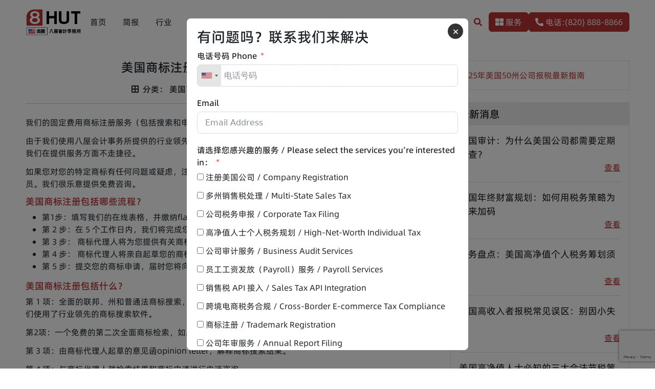

--- FILE ---
content_type: text/html; charset=UTF-8
request_url: https://8hut.com/1411
body_size: 20033
content:
<!DOCTYPE html>
<html lang="zh-Hans">

<head>
    <meta charset="UTF-8">
    <meta name="viewport" content="width=device-width, initial-scale=1.0">
    <meta name='robots' content='index, follow, max-image-preview:large, max-snippet:-1, max-video-preview:-1' />

	<!-- This site is optimized with the Yoast SEO plugin v25.7 - https://yoast.com/wordpress/plugins/seo/ -->
	<title>美国商标注册包括哪些流程，商标注册费用 - 美国八屋会计事务所</title>
	<meta name="description" content="美国商标注册流程及费用全指南，固定费用服务，免费咨询，专业商标代理，详细流程解析。" />
	<link rel="canonical" href="https://8hut.com/1411" />
	<meta property="og:locale" content="zh_CN" />
	<meta property="og:type" content="article" />
	<meta property="og:title" content="美国商标注册包括哪些流程，商标注册费用 - 美国八屋会计事务所" />
	<meta property="og:description" content="美国商标注册流程及费用全指南，固定费用服务，免费咨询，专业商标代理，详细流程解析。" />
	<meta property="og:url" content="https://8hut.com/1411" />
	<meta property="og:site_name" content="美国八屋会计事务所" />
	<meta property="article:published_time" content="2021-06-09T08:49:58+00:00" />
	<meta property="article:modified_time" content="2021-06-11T00:33:17+00:00" />
	<meta name="author" content="huke1970a" />
	<meta name="twitter:card" content="summary_large_image" />
	<meta name="twitter:label1" content="作者" />
	<meta name="twitter:data1" content="huke1970a" />
	<script type="application/ld+json" class="yoast-schema-graph">{"@context":"https://schema.org","@graph":[{"@type":"Article","@id":"https://8hut.com/1411#article","isPartOf":{"@id":"https://8hut.com/1411"},"author":{"name":"huke1970a","@id":"https://8hut.com/#/schema/person/f025a4cceddaac79994f053a8c74754d"},"headline":"美国商标注册包括哪些流程，商标注册费用","datePublished":"2021-06-09T08:49:58+00:00","dateModified":"2021-06-11T00:33:17+00:00","mainEntityOfPage":{"@id":"https://8hut.com/1411"},"wordCount":5,"publisher":{"@id":"https://8hut.com/#organization"},"keywords":["商标注册费用，商标注册流程"],"articleSection":["美国商标"],"inLanguage":"zh-Hans"},{"@type":"WebPage","@id":"https://8hut.com/1411","url":"https://8hut.com/1411","name":"美国商标注册包括哪些流程，商标注册费用 - 美国八屋会计事务所","isPartOf":{"@id":"https://8hut.com/#website"},"datePublished":"2021-06-09T08:49:58+00:00","dateModified":"2021-06-11T00:33:17+00:00","description":"美国商标注册流程及费用全指南，固定费用服务，免费咨询，专业商标代理，详细流程解析。","breadcrumb":{"@id":"https://8hut.com/1411#breadcrumb"},"inLanguage":"zh-Hans","potentialAction":[{"@type":"ReadAction","target":["https://8hut.com/1411"]}]},{"@type":"BreadcrumbList","@id":"https://8hut.com/1411#breadcrumb","itemListElement":[{"@type":"ListItem","position":1,"name":"首页","item":"https://8hut.com/"},{"@type":"ListItem","position":2,"name":"美国商标注册包括哪些流程，商标注册费用"}]},{"@type":"WebSite","@id":"https://8hut.com/#website","url":"https://8hut.com/","name":"美国八屋会计事务所","description":"洛杉矶会计事务所，华人报税会计师，会计师成立公司","publisher":{"@id":"https://8hut.com/#organization"},"potentialAction":[{"@type":"SearchAction","target":{"@type":"EntryPoint","urlTemplate":"https://8hut.com/?s={search_term_string}"},"query-input":{"@type":"PropertyValueSpecification","valueRequired":true,"valueName":"search_term_string"}}],"inLanguage":"zh-Hans"},{"@type":"Organization","@id":"https://8hut.com/#organization","name":"美国八屋会计事务所","url":"https://8hut.com/","logo":{"@type":"ImageObject","inLanguage":"zh-Hans","@id":"https://8hut.com/#/schema/logo/image/","url":"https://8hut.com/wp-content/uploads/2024/09/logo-512.png","contentUrl":"https://8hut.com/wp-content/uploads/2024/09/logo-512.png","width":512,"height":512,"caption":"美国八屋会计事务所"},"image":{"@id":"https://8hut.com/#/schema/logo/image/"}},{"@type":"Person","@id":"https://8hut.com/#/schema/person/f025a4cceddaac79994f053a8c74754d","name":"huke1970a","url":"https://8hut.com/author/huke1970a"}]}</script>
	<!-- / Yoast SEO plugin. -->


<style id='wp-img-auto-sizes-contain-inline-css' type='text/css'>
img:is([sizes=auto i],[sizes^="auto," i]){contain-intrinsic-size:3000px 1500px}
/*# sourceURL=wp-img-auto-sizes-contain-inline-css */
</style>
<style id='classic-theme-styles-inline-css' type='text/css'>
/*! This file is auto-generated */
.wp-block-button__link{color:#fff;background-color:#32373c;border-radius:9999px;box-shadow:none;text-decoration:none;padding:calc(.667em + 2px) calc(1.333em + 2px);font-size:1.125em}.wp-block-file__button{background:#32373c;color:#fff;text-decoration:none}
/*# sourceURL=/wp-includes/css/classic-themes.min.css */
</style>
<link rel='stylesheet' id='woocommerce-layout-css' href='https://8hut.com/wp-content/plugins/woocommerce/assets/css/woocommerce-layout.css?ver=10.1.3' type='text/css' media='all' />
<link rel='stylesheet' id='woocommerce-smallscreen-css' href='https://8hut.com/wp-content/plugins/woocommerce/assets/css/woocommerce-smallscreen.css?ver=10.1.3' type='text/css' media='only screen and (max-width: 768px)' />
<link rel='stylesheet' id='woocommerce-general-css' href='https://8hut.com/wp-content/plugins/woocommerce/assets/css/woocommerce.css?ver=10.1.3' type='text/css' media='all' />
<style id='woocommerce-inline-inline-css' type='text/css'>
.woocommerce form .form-row .required { visibility: visible; }
/*# sourceURL=woocommerce-inline-inline-css */
</style>
<link rel='stylesheet' id='zy-popup-css' href='https://8hut.com/wp-content/plugins/zy-contact-popup/assets/zy-popup/css/zy-popup.css?ver=1.0.0' type='text/css' media='all' />
<link rel='stylesheet' id='brands-styles-css' href='https://8hut.com/wp-content/plugins/woocommerce/assets/css/brands.css?ver=10.1.3' type='text/css' media='all' />
<link rel='stylesheet' id='fontawesome-css' href='https://8hut.com/wp-content/themes/Accountant08-master/assets/fontawesome/fontawesome.css?ver=5.15.4' type='text/css' media='all' />
<link rel='stylesheet' id='bootstrap-css' href='https://8hut.com/wp-content/themes/Accountant08-master/assets/bootstrap/bootstrap.min.css?ver=5.3.3' type='text/css' media='all' />
<link rel='stylesheet' id='zy-css' href='https://8hut.com/wp-content/themes/Accountant08-master/assets/css/pc.css?ver=2.2.1' type='text/css' media='all' />
<link rel='stylesheet' id='zy-customize-css' href='https://8hut.com/wp-content/themes/Accountant08-master/assets/css/customize.css?ver=2.2.1' type='text/css' media='all' />
<script type="text/javascript" src="https://8hut.com/wp-includes/js/jquery/jquery.min.js?ver=3.7.1" id="jquery-core-js"></script>
<script type="text/javascript" src="https://8hut.com/wp-includes/js/jquery/jquery-migrate.min.js?ver=3.4.1" id="jquery-migrate-js"></script>
<script type="text/javascript" src="https://8hut.com/wp-content/plugins/woocommerce/assets/js/jquery-blockui/jquery.blockUI.min.js?ver=2.7.0-wc.10.1.3" id="jquery-blockui-js" defer="defer" data-wp-strategy="defer"></script>
<script type="text/javascript" id="wc-add-to-cart-js-extra">
/* <![CDATA[ */
var wc_add_to_cart_params = {"ajax_url":"/wp-admin/admin-ajax.php","wc_ajax_url":"/?wc-ajax=%%endpoint%%","i18n_view_cart":"\u67e5\u770b\u8d2d\u7269\u8f66","cart_url":"https://8hut.com/cart","is_cart":"","cart_redirect_after_add":"no"};
//# sourceURL=wc-add-to-cart-js-extra
/* ]]> */
</script>
<script type="text/javascript" src="https://8hut.com/wp-content/plugins/woocommerce/assets/js/frontend/add-to-cart.min.js?ver=10.1.3" id="wc-add-to-cart-js" defer="defer" data-wp-strategy="defer"></script>
<script type="text/javascript" src="https://8hut.com/wp-content/plugins/woocommerce/assets/js/js-cookie/js.cookie.min.js?ver=2.1.4-wc.10.1.3" id="js-cookie-js" defer="defer" data-wp-strategy="defer"></script>
<script type="text/javascript" id="woocommerce-js-extra">
/* <![CDATA[ */
var woocommerce_params = {"ajax_url":"/wp-admin/admin-ajax.php","wc_ajax_url":"/?wc-ajax=%%endpoint%%","i18n_password_show":"\u663e\u793a\u5bc6\u7801","i18n_password_hide":"\u9690\u85cf\u5bc6\u7801"};
//# sourceURL=woocommerce-js-extra
/* ]]> */
</script>
<script type="text/javascript" src="https://8hut.com/wp-content/plugins/woocommerce/assets/js/frontend/woocommerce.min.js?ver=10.1.3" id="woocommerce-js" defer="defer" data-wp-strategy="defer"></script>
	<noscript><style>.woocommerce-product-gallery{ opacity: 1 !important; }</style></noscript>
	<link rel="icon" href="https://8hut.com/wp-content/uploads/2024/09/logo-512-120x120.jpg" sizes="32x32" />
<link rel="icon" href="https://8hut.com/wp-content/uploads/2024/09/logo-512-300x300.jpg" sizes="192x192" />
<link rel="apple-touch-icon" href="https://8hut.com/wp-content/uploads/2024/09/logo-512-300x300.jpg" />
<meta name="msapplication-TileImage" content="https://8hut.com/wp-content/uploads/2024/09/logo-512-300x300.jpg" />
<link rel='stylesheet' id='wc-blocks-style-css' href='https://8hut.com/wp-content/plugins/woocommerce/assets/client/blocks/wc-blocks.css?ver=wc-10.1.3' type='text/css' media='all' />
<style id='global-styles-inline-css' type='text/css'>
:root{--wp--preset--aspect-ratio--square: 1;--wp--preset--aspect-ratio--4-3: 4/3;--wp--preset--aspect-ratio--3-4: 3/4;--wp--preset--aspect-ratio--3-2: 3/2;--wp--preset--aspect-ratio--2-3: 2/3;--wp--preset--aspect-ratio--16-9: 16/9;--wp--preset--aspect-ratio--9-16: 9/16;--wp--preset--color--black: #000000;--wp--preset--color--cyan-bluish-gray: #abb8c3;--wp--preset--color--white: #ffffff;--wp--preset--color--pale-pink: #f78da7;--wp--preset--color--vivid-red: #cf2e2e;--wp--preset--color--luminous-vivid-orange: #ff6900;--wp--preset--color--luminous-vivid-amber: #fcb900;--wp--preset--color--light-green-cyan: #7bdcb5;--wp--preset--color--vivid-green-cyan: #00d084;--wp--preset--color--pale-cyan-blue: #8ed1fc;--wp--preset--color--vivid-cyan-blue: #0693e3;--wp--preset--color--vivid-purple: #9b51e0;--wp--preset--gradient--vivid-cyan-blue-to-vivid-purple: linear-gradient(135deg,rgb(6,147,227) 0%,rgb(155,81,224) 100%);--wp--preset--gradient--light-green-cyan-to-vivid-green-cyan: linear-gradient(135deg,rgb(122,220,180) 0%,rgb(0,208,130) 100%);--wp--preset--gradient--luminous-vivid-amber-to-luminous-vivid-orange: linear-gradient(135deg,rgb(252,185,0) 0%,rgb(255,105,0) 100%);--wp--preset--gradient--luminous-vivid-orange-to-vivid-red: linear-gradient(135deg,rgb(255,105,0) 0%,rgb(207,46,46) 100%);--wp--preset--gradient--very-light-gray-to-cyan-bluish-gray: linear-gradient(135deg,rgb(238,238,238) 0%,rgb(169,184,195) 100%);--wp--preset--gradient--cool-to-warm-spectrum: linear-gradient(135deg,rgb(74,234,220) 0%,rgb(151,120,209) 20%,rgb(207,42,186) 40%,rgb(238,44,130) 60%,rgb(251,105,98) 80%,rgb(254,248,76) 100%);--wp--preset--gradient--blush-light-purple: linear-gradient(135deg,rgb(255,206,236) 0%,rgb(152,150,240) 100%);--wp--preset--gradient--blush-bordeaux: linear-gradient(135deg,rgb(254,205,165) 0%,rgb(254,45,45) 50%,rgb(107,0,62) 100%);--wp--preset--gradient--luminous-dusk: linear-gradient(135deg,rgb(255,203,112) 0%,rgb(199,81,192) 50%,rgb(65,88,208) 100%);--wp--preset--gradient--pale-ocean: linear-gradient(135deg,rgb(255,245,203) 0%,rgb(182,227,212) 50%,rgb(51,167,181) 100%);--wp--preset--gradient--electric-grass: linear-gradient(135deg,rgb(202,248,128) 0%,rgb(113,206,126) 100%);--wp--preset--gradient--midnight: linear-gradient(135deg,rgb(2,3,129) 0%,rgb(40,116,252) 100%);--wp--preset--font-size--small: 13px;--wp--preset--font-size--medium: 20px;--wp--preset--font-size--large: 36px;--wp--preset--font-size--x-large: 42px;--wp--preset--spacing--20: 0.44rem;--wp--preset--spacing--30: 0.67rem;--wp--preset--spacing--40: 1rem;--wp--preset--spacing--50: 1.5rem;--wp--preset--spacing--60: 2.25rem;--wp--preset--spacing--70: 3.38rem;--wp--preset--spacing--80: 5.06rem;--wp--preset--shadow--natural: 6px 6px 9px rgba(0, 0, 0, 0.2);--wp--preset--shadow--deep: 12px 12px 50px rgba(0, 0, 0, 0.4);--wp--preset--shadow--sharp: 6px 6px 0px rgba(0, 0, 0, 0.2);--wp--preset--shadow--outlined: 6px 6px 0px -3px rgb(255, 255, 255), 6px 6px rgb(0, 0, 0);--wp--preset--shadow--crisp: 6px 6px 0px rgb(0, 0, 0);}:where(.is-layout-flex){gap: 0.5em;}:where(.is-layout-grid){gap: 0.5em;}body .is-layout-flex{display: flex;}.is-layout-flex{flex-wrap: wrap;align-items: center;}.is-layout-flex > :is(*, div){margin: 0;}body .is-layout-grid{display: grid;}.is-layout-grid > :is(*, div){margin: 0;}:where(.wp-block-columns.is-layout-flex){gap: 2em;}:where(.wp-block-columns.is-layout-grid){gap: 2em;}:where(.wp-block-post-template.is-layout-flex){gap: 1.25em;}:where(.wp-block-post-template.is-layout-grid){gap: 1.25em;}.has-black-color{color: var(--wp--preset--color--black) !important;}.has-cyan-bluish-gray-color{color: var(--wp--preset--color--cyan-bluish-gray) !important;}.has-white-color{color: var(--wp--preset--color--white) !important;}.has-pale-pink-color{color: var(--wp--preset--color--pale-pink) !important;}.has-vivid-red-color{color: var(--wp--preset--color--vivid-red) !important;}.has-luminous-vivid-orange-color{color: var(--wp--preset--color--luminous-vivid-orange) !important;}.has-luminous-vivid-amber-color{color: var(--wp--preset--color--luminous-vivid-amber) !important;}.has-light-green-cyan-color{color: var(--wp--preset--color--light-green-cyan) !important;}.has-vivid-green-cyan-color{color: var(--wp--preset--color--vivid-green-cyan) !important;}.has-pale-cyan-blue-color{color: var(--wp--preset--color--pale-cyan-blue) !important;}.has-vivid-cyan-blue-color{color: var(--wp--preset--color--vivid-cyan-blue) !important;}.has-vivid-purple-color{color: var(--wp--preset--color--vivid-purple) !important;}.has-black-background-color{background-color: var(--wp--preset--color--black) !important;}.has-cyan-bluish-gray-background-color{background-color: var(--wp--preset--color--cyan-bluish-gray) !important;}.has-white-background-color{background-color: var(--wp--preset--color--white) !important;}.has-pale-pink-background-color{background-color: var(--wp--preset--color--pale-pink) !important;}.has-vivid-red-background-color{background-color: var(--wp--preset--color--vivid-red) !important;}.has-luminous-vivid-orange-background-color{background-color: var(--wp--preset--color--luminous-vivid-orange) !important;}.has-luminous-vivid-amber-background-color{background-color: var(--wp--preset--color--luminous-vivid-amber) !important;}.has-light-green-cyan-background-color{background-color: var(--wp--preset--color--light-green-cyan) !important;}.has-vivid-green-cyan-background-color{background-color: var(--wp--preset--color--vivid-green-cyan) !important;}.has-pale-cyan-blue-background-color{background-color: var(--wp--preset--color--pale-cyan-blue) !important;}.has-vivid-cyan-blue-background-color{background-color: var(--wp--preset--color--vivid-cyan-blue) !important;}.has-vivid-purple-background-color{background-color: var(--wp--preset--color--vivid-purple) !important;}.has-black-border-color{border-color: var(--wp--preset--color--black) !important;}.has-cyan-bluish-gray-border-color{border-color: var(--wp--preset--color--cyan-bluish-gray) !important;}.has-white-border-color{border-color: var(--wp--preset--color--white) !important;}.has-pale-pink-border-color{border-color: var(--wp--preset--color--pale-pink) !important;}.has-vivid-red-border-color{border-color: var(--wp--preset--color--vivid-red) !important;}.has-luminous-vivid-orange-border-color{border-color: var(--wp--preset--color--luminous-vivid-orange) !important;}.has-luminous-vivid-amber-border-color{border-color: var(--wp--preset--color--luminous-vivid-amber) !important;}.has-light-green-cyan-border-color{border-color: var(--wp--preset--color--light-green-cyan) !important;}.has-vivid-green-cyan-border-color{border-color: var(--wp--preset--color--vivid-green-cyan) !important;}.has-pale-cyan-blue-border-color{border-color: var(--wp--preset--color--pale-cyan-blue) !important;}.has-vivid-cyan-blue-border-color{border-color: var(--wp--preset--color--vivid-cyan-blue) !important;}.has-vivid-purple-border-color{border-color: var(--wp--preset--color--vivid-purple) !important;}.has-vivid-cyan-blue-to-vivid-purple-gradient-background{background: var(--wp--preset--gradient--vivid-cyan-blue-to-vivid-purple) !important;}.has-light-green-cyan-to-vivid-green-cyan-gradient-background{background: var(--wp--preset--gradient--light-green-cyan-to-vivid-green-cyan) !important;}.has-luminous-vivid-amber-to-luminous-vivid-orange-gradient-background{background: var(--wp--preset--gradient--luminous-vivid-amber-to-luminous-vivid-orange) !important;}.has-luminous-vivid-orange-to-vivid-red-gradient-background{background: var(--wp--preset--gradient--luminous-vivid-orange-to-vivid-red) !important;}.has-very-light-gray-to-cyan-bluish-gray-gradient-background{background: var(--wp--preset--gradient--very-light-gray-to-cyan-bluish-gray) !important;}.has-cool-to-warm-spectrum-gradient-background{background: var(--wp--preset--gradient--cool-to-warm-spectrum) !important;}.has-blush-light-purple-gradient-background{background: var(--wp--preset--gradient--blush-light-purple) !important;}.has-blush-bordeaux-gradient-background{background: var(--wp--preset--gradient--blush-bordeaux) !important;}.has-luminous-dusk-gradient-background{background: var(--wp--preset--gradient--luminous-dusk) !important;}.has-pale-ocean-gradient-background{background: var(--wp--preset--gradient--pale-ocean) !important;}.has-electric-grass-gradient-background{background: var(--wp--preset--gradient--electric-grass) !important;}.has-midnight-gradient-background{background: var(--wp--preset--gradient--midnight) !important;}.has-small-font-size{font-size: var(--wp--preset--font-size--small) !important;}.has-medium-font-size{font-size: var(--wp--preset--font-size--medium) !important;}.has-large-font-size{font-size: var(--wp--preset--font-size--large) !important;}.has-x-large-font-size{font-size: var(--wp--preset--font-size--x-large) !important;}
/*# sourceURL=global-styles-inline-css */
</style>
<link rel='stylesheet' id='yarppRelatedCss-css' href='https://8hut.com/wp-content/plugins/yet-another-related-posts-plugin/style/related.css?ver=5.30.11' type='text/css' media='all' />
<link rel='stylesheet' id='intlTelInput-css' href='https://8hut.com/wp-content/plugins/fluentformpro/public/libs/intl-tel-input/css/intlTelInput.min.css?ver=18.1.1' type='text/css' media='all' />
<link rel='stylesheet' id='fluent-form-styles-css' href='https://8hut.com/wp-content/plugins/fluentform/assets/css/fluent-forms-public.css?ver=6.0.4' type='text/css' media='all' />
<link rel='stylesheet' id='fluentform-public-default-css' href='https://8hut.com/wp-content/plugins/fluentform/assets/css/fluentform-public-default.css?ver=6.0.4' type='text/css' media='all' />
<meta name="generator" content="WP Rocket 3.19.3" data-wpr-features="wpr_preload_links wpr_desktop" /></head>

<body class="wp-singular post-template-default single single-post postid-1411 single-format-standard wp-theme-Accountant08-master theme-Accountant08-master woocommerce-no-js single-content">
    <!-- 页眉 -->
    <header data-rocket-location-hash="639a8427519e153a208a5bba533a62d8" id="header">
        <!-- 主菜单 -->
        <nav id="main-menu-wrap" class="container d-flex align-items-center gap-3 gap-lg-5 py-3">
            <a class="site-logo" href="https://8hut.com" title="美国八屋会计事务所"><img width="399" height="195" src="https://8hut.com/wp-content/uploads/2024/10/logo-usa-05.png" class="attachment-full size-full" alt="" decoding="async" fetchpriority="high" srcset="https://8hut.com/wp-content/uploads/2024/10/logo-usa-05.png 399w, https://8hut.com/wp-content/uploads/2024/10/logo-usa-05-300x147.png 300w" sizes="(max-width: 399px) 100vw, 399px" /></a><ul id="main-menu" class="main-menu list-unstyled mb-0 d-flex gap-2"><li id="menu-item-105" class="menu-item menu-item-type-custom menu-item-object-custom menu-item-105"><a href="/">首页</a></li>
<li id="menu-item-132" class="menu-item menu-item-type-taxonomy menu-item-object-category menu-item-132"><a href="https://8hut.com/category/tax-information">简报</a></li>
<li id="menu-item-133" class="menu-item menu-item-type-post_type menu-item-object-page menu-item-133"><a href="https://8hut.com/industry">行业</a></li>
<li id="menu-item-7976" class="menu-item menu-item-type-post_type menu-item-object-page menu-item-7976"><a href="https://8hut.com/services">服务</a></li>
<li id="menu-item-136" class="menu-item menu-item-type-post_type menu-item-object-page menu-item-has-children menu-item-136"><a href="https://8hut.com/service">热门</a><i class="submenu-toggle fas fa-angle-down"></i>
<ul class="sub-menu">
	<li id="menu-item-4244" class="menu-item menu-item-type-post_type menu-item-object-page menu-item-4244"><a href="https://8hut.com/service/company-registration">公司注册</a></li>
	<li id="menu-item-4245" class="menu-item menu-item-type-post_type menu-item-object-page menu-item-4245"><a href="https://8hut.com/service/company-registration/us-state-company-registration">美国各州公司注册</a></li>
	<li id="menu-item-2069" class="menu-item menu-item-type-post_type menu-item-object-page menu-item-2069"><a href="https://8hut.com/service/business-taxation">企业税务</a></li>
	<li id="menu-item-2070" class="menu-item menu-item-type-post_type menu-item-object-page menu-item-2070"><a href="https://8hut.com/service/corporate-accounting">企业记账</a></li>
	<li id="menu-item-2066" class="menu-item menu-item-type-post_type menu-item-object-page menu-item-2066"><a href="https://8hut.com/service/united-states-business-license">美国各州执照注册</a></li>
	<li id="menu-item-2067" class="menu-item menu-item-type-post_type menu-item-object-page menu-item-2067"><a href="https://8hut.com/service/business-license-types">美国执照种类</a></li>
	<li id="menu-item-2073" class="menu-item menu-item-type-post_type menu-item-object-page menu-item-2073"><a href="https://8hut.com/service/sellers-permit">销售许可证</a></li>
	<li id="menu-item-2072" class="menu-item menu-item-type-post_type menu-item-object-page menu-item-2072"><a href="https://8hut.com/service/international-taxation">国际税务</a></li>
	<li id="menu-item-3945" class="menu-item menu-item-type-taxonomy menu-item-object-category menu-item-3945"><a href="https://8hut.com/category/trust">信托</a></li>
	<li id="menu-item-2071" class="menu-item menu-item-type-post_type menu-item-object-page menu-item-2071"><a href="https://8hut.com/itin">ITIN 认证指定代理人</a></li>
	<li id="menu-item-6514" class="menu-item menu-item-type-post_type menu-item-object-page menu-item-6514"><a href="https://8hut.com/uber">Uber Black 注册</a></li>
	<li id="menu-item-2068" class="menu-item menu-item-type-post_type menu-item-object-page menu-item-2068"><a href="https://8hut.com/service/individual-tax">个人税务</a></li>
</ul>
</li>
<li id="menu-item-1548" class="menu-item menu-item-type-post_type menu-item-object-page menu-item-1548"><a href="https://8hut.com/us-trademark-registration">商标</a></li>
<li id="menu-item-8089" class="menu-item menu-item-type-post_type_archive menu-item-object-hut_magazine menu-item-8089"><a href="https://8hut.com/magazines">杂志</a></li>
<li id="menu-item-7977" class="menu-item menu-item-type-post_type menu-item-object-page menu-item-7977"><a href="https://8hut.com/contact">联系</a></li>
</ul>            <div class="ms-auto d-none d-lg-flex align-items-center gap-3">
                <button id="search-btn" type="button" class="btn text-primary" data-bs-toggle="offcanvas" data-bs-target="#search-module"><i class="fas fa-search"></i></button>
                                    <a class="btn btn-primary" href="https://8hut.com/links">
                        <i class="fas fa-th-large"></i>
                        服务
                    </a>
                                <a class="btn btn-primary" href="tel:(820) 888-8866">
                    <i class="fas fa-phone-alt"></i>
                    电话:(820) 888-8866                </a>
            </div>
        </nav>

        <!-- 快速链接 -->
        
            </header>

    <div data-rocket-location-hash="5d8687335710f2c0ff24db46626b1675" class="offcanvas offcanvas-top" tabindex="-1" id="search-module">
        <div data-rocket-location-hash="df07903061a45cc83111b78e98b68bad" class="offcanvas-body p-0">
            <div data-rocket-location-hash="4c4e3b2e39b233d5423f2819c79e980c" class="search-form-wrap mx-auto d-flex align-items-center">
                <form role="search" method="get" class="search-form" action="https://8hut.com/">
    <div class="input-group">
        <input type="search" class="form-control" placeholder="搜索&hellip;" name="s" value="">
        <button class="btn btn-primary" type="submit">
            <i class="fas fa-search"></i>
        </button>
    </div>
</form>            </div>
        </div>
    </div>
<main data-rocket-location-hash="b25c54903a3dcb0d91b3f0ee15ecf08d" class="article-wrap container d-block d-lg-flex gap-lg-5">

    <!-- 内容详情 -->
            <article data-rocket-location-hash="a8df88797da0617b662ebb095ba46f33" class="article flex-fill mb-5 mx-auto">
            <header data-rocket-location-hash="0af3c8912f18bcb015874591346c48fe" class="article-header position-relative px-5">
                <h1 class="text-center f24 mb-3">
                    美国商标注册包括哪些流程，商标注册费用                    <span id="sidebar-toggle" title="隐藏/显示侧边栏" class="expand d-none d-lg-inline-block position-absolute top-0 end-0">
                        <i class="fas fa-indent"></i>
                    </span>
                </h1>
                <div class="meta d-flex gap-4 justify-content-center align-items-center">
                    <span class="cats">
                        <i class="fas fa-border-all"></i>
                        <span class="ps-1">分类：</span>
                        <a href="https://8hut.com/category/us-trademark" rel="category tag">美国商标</a>                    </span>

                    <span class="date">
                        <i class="far fa-calendar-alt"></i>
                        <span class="ps-1">日期：</span>
                        2021-06-09                    </span>

                    <span class="views">
                        <i class="fas fa-eye"></i>
                        <span class="ps-1">浏览：</span>
                        1205                    </span>
                </div>
            </header>
            <hr>
            <div data-rocket-location-hash="028271a938b6eb9e6e0fb1d3b5e22784" class="content mt-4">
                <p>我们的固定费用商标注册服务（包括搜索和申请）专注于以合理的固定费用提供优质的法律服务。</p>
<p>由于我们使用八屋会计事务所提供的行业领先的商标搜索软件，并依靠已注册 5,500 多个商标的商标代理人的经验，我们在提供服务方面不走捷径。</p>
<p>如果您对您的特定商标有任何问题或疑虑，注册商标费用根据您的公司注册商标情况而定。请联系我们八屋的客服人员。我们很乐意提供免费咨询。</p>
<h2 id="美国商标注册包括哪些流程？">美国商标注册包括哪些流程？</h2>
<ul>
<li>第1步：填写我们的在线表格，并缴纳flat legal fee费用；</li>
<li>第 2 步：在 5 个工作日内，我们将完成您的全面商标搜索并将结果通过电子邮件发送给您；</li>
<li>第 3 步： 商标代理人将为您提供有关商标搜索结果的电话咨询，并回答与您的商标申请有关的任何其他问题；</li>
<li>第 4 步： 商标代理人将亲自起草您的商标申请并将其发送给您进行最终审核；</li>
<li>第 5 步：提交您的商标申请，届时您将向美国政府支付申请费，即每类商品/服务。</li>
</ul>
<h2 id="美国商标注册包括什么？">美国商标注册包括什么？</h2>
<p>第 1 项：全面的联邦、州和普通法商标搜索，以确保现有商标不会导致您的申请被拒绝。为了进行您的商标搜索，我们使用了行业领先的商标搜索软件。</p>
<p>第2项：一个免费的第二次全面商标检索，如果第一搜索找到你的商标潜在的冲突。</p>
<p>第 3 项：由商标代理人起草的意见函opinion letter，解释商标搜索结果。</p>
<p>第 4 项：与商标代理人就检索结果和商标申请进行电话咨询。</p>
<p>第 5 项：起草和提交您的联邦商标申请。</p>
<p>第 6 项：跟踪您向美国政府提交的商标申请。</p>
<p>第 7 项： 代表您回应任何非实质性办公室行动。</p>
<p>第 8 项： 收到美国政府寄出的商标注册证书。</p>

                <div class="tags mt-4"><a href="https://8hut.com/tag/%e5%95%86%e6%a0%87%e6%b3%a8%e5%86%8c%e8%b4%b9%e7%94%a8%ef%bc%8c%e5%95%86%e6%a0%87%e6%b3%a8%e5%86%8c%e6%b5%81%e7%a8%8b" rel="tag">商标注册费用，商标注册流程</a></div>            </div>
        </article>
    
    <!-- 侧边栏 -->
    <aside id="aside" class="aside flex-shrink-0 mb-5" style="display: block;">
    <ul class="list-unstyled mb-0">
        <li id="text-3" class="widget widget_text">			<div class="textwidget"><p><a href="/service/business-taxation/2025-us-company-tax" target="_blank" rel="noopener">2025年美国50州公司报税最新指南</a></p>
</div>
		</li>
<li id="widget_zy_gather-2" class="widget widget_zy_gather"><h2 class="widgettitle">最新消息</h2>
<ul class="gather-normal list-unstyled mb-0"><li class="d-flex gap-2">
        <div class="d-flex flex-column flex-fill">
        <a class="gather-title" title="美国审计：为什么美国公司都需要定期检查？" href="https://8hut.com/8908">美国审计：为什么美国公司都需要定期检查？</a>
        <div class="text-end mt-auto">
            <a class="gather-more" href="https://8hut.com/8908">查看</a>
        </div>
    </div>
</li><li class="d-flex gap-2">
        <div class="d-flex flex-column flex-fill">
        <a class="gather-title" title="美国年终财富规划：如何用税务策略为未来加码" href="https://8hut.com/8906">美国年终财富规划：如何用税务策略为未来加码</a>
        <div class="text-end mt-auto">
            <a class="gather-more" href="https://8hut.com/8906">查看</a>
        </div>
    </div>
</li><li class="d-flex gap-2">
        <div class="d-flex flex-column flex-fill">
        <a class="gather-title" title="税务盘点：美国高净值个人税务筹划须知" href="https://8hut.com/8904">税务盘点：美国高净值个人税务筹划须知</a>
        <div class="text-end mt-auto">
            <a class="gather-more" href="https://8hut.com/8904">查看</a>
        </div>
    </div>
</li><li class="d-flex gap-2">
        <div class="d-flex flex-column flex-fill">
        <a class="gather-title" title="美国高收入者报税常见误区：别因小失大" href="https://8hut.com/8902">美国高收入者报税常见误区：别因小失大</a>
        <div class="text-end mt-auto">
            <a class="gather-more" href="https://8hut.com/8902">查看</a>
        </div>
    </div>
</li><li class="d-flex gap-2">
        <div class="d-flex flex-column flex-fill">
        <a class="gather-title" title="美国高净值人士必知的三大合法节税策略" href="https://8hut.com/8900">美国高净值人士必知的三大合法节税策略</a>
        <div class="text-end mt-auto">
            <a class="gather-more" href="https://8hut.com/8900">查看</a>
        </div>
    </div>
</li></ul></li>
<li id="yarpp_widget-2" class="widget widget_yarpp_widget"><h2 class="widgettitle">你可能也会喜欢</h2>
<div class='yarpp yarpp-related yarpp-related-widget yarpp-template-list'>
<ol><li><a href="https://8hut.com/7911" rel="bookmark">2020纳税年度10亿美元退税5月17日截止</a></li><li><a href="https://8hut.com/6675" rel="bookmark">2023年报税季，美国公司工商税（Excise Tax）报税指南</a></li><li><a href="https://8hut.com/4895" rel="bookmark">德克萨斯州的年度报告，什么时候提交？</a></li><li><a href="https://8hut.com/7118" rel="bookmark">美国国税局提示申领2019年度退税，截止日期为2023年7月17日</a></li><li><a href="https://8hut.com/5236" rel="bookmark">2021年报税需要注意什么？【精简总结】</a></li></ol>
</div>
</li>
<li id="media_image-2" class="widget widget_media_image"><a href="https://e-itin.com/application"><img width="780" height="397" src="https://8hut.com/wp-content/uploads/2021/11/e-itin-b.png" class="image wp-image-4333  attachment-full size-full" alt="" style="max-width: 100%; height: auto;" decoding="async" loading="lazy" srcset="https://8hut.com/wp-content/uploads/2021/11/e-itin-b.png 780w, https://8hut.com/wp-content/uploads/2021/11/e-itin-b-300x153.png 300w, https://8hut.com/wp-content/uploads/2021/11/e-itin-b-768x391.png 768w" sizes="auto, (max-width: 780px) 100vw, 780px" /></a></li>
<li id="custom_html-3" class="widget_text widget widget_custom_html"><div class="textwidget custom-html-widget"><img alt="" src="https://8hut.com/wp-content/uploads/2021/08/hbg1.jpg" style="margin: 0 auto;" /></div></li>
    </ul>
</aside>
</main>

    <!-- 页脚 -->
    <footer data-rocket-location-hash="ea8b7991950d2c682d6b207331949e3a" id="footer">
                    
            
                            <section data-rocket-location-hash="857ca45ddfe48657016872a0e0919a8f" class="disclaimer">
                    <div data-rocket-location-hash="540d42077e38ffd7586d6d1003630e89" class="container py-5">
                        <p>8 HUT TAX SERVICES INC 本网站相关信息，并力求谨慎，但仍不能保证本网站所包含的所有资料的准确性、完整性，对信息的错误或遗漏不负任何责任。The information related to this website, and strive to take care, but still can not guarantee the accuracy and completeness of all information contained in this website, and is not responsible for errors or omissions in the information.</p>
<p>免责声明：网页中所含乃一般性信息，故此，并不构成八屋会计事务所、其人员及代理人提供任何专业建议或服务。在做出任何可能影响自身、自身财务或业务的决策或采取任何相关行动前，请咨询合资格的专业顾问。本文件中所含数据及信息乃以其原貌提供，八屋会计事务所并未对该等文件所含数据或信息做出明示或暗示的陈述或保证。在不限制上述规定的前提下，八屋会计事务所不保证该等内容所含数据或信息没有错误或达到了任何特定的实施或质量标准。八屋会计事务所明确否认所有暗示的或其它保证，包括但不限于适销性、所有权、适合特定目的、不侵权、兼容性、安全性和准确性的保证。八屋会计事务所、其人员及代理人不对任何方提起的或其产生的由于其依赖本档所致的或与本档相关的任何损失或索赔承担责任。</p>
<p>Disclaimer: the information contained in the website is general information and therefore does not constitute 8 hut tax services, its personnel and agents providing any professional advice or services. Before making any decision or taking any relevant action that may affect yourself, your finance or business, please consult a qualified professional consultant. The data and information contained in this document are provided in their original form, and 8 hut tax services makes no representations or warranties, express or implied, about the data or information contained in these documents. Without limiting the foregoing, 8 hut tax services does not warrant that the data or information contained in such content is free from errors or meets any specific implementation or quality standards. 8 hut tax services expressly disclaims all implied or other warranties, including but not limited to the warranties of merchantability, ownership, fitness for a particular purpose, non infringement, compatibility, security and accuracy. 8 hut tax services, its personnel and agents shall not be liable for any loss or claim brought by or arising from any party due to its reliance on or in connection with this file.</p>
<p>Notice: If the content of this website infringed on any of your or your owned intellectual property rights, please send a message using our e-mail address and include the infringing content as well as your contact information. We will process your request and get back to you within 48 hours.</p>
                    </div>
                </section>
                    
        <section data-rocket-location-hash="11ef7b383613c5fb8bee31dfdb2ef9bd" class="find container">
            <div data-rocket-location-hash="ec2295eae834bf935c6085cc67330d1f" class="d-flex justify-content-between gap-3">
                <div>
                                            <p class="logo mb-4"><a class="site-logo" href="https://8hut.com" title="美国八屋会计事务所"><img width="399" height="195" src="https://8hut.com/wp-content/uploads/2024/10/logo-usa-05.png" class="attachment-full size-full" alt="" decoding="async" fetchpriority="high" srcset="https://8hut.com/wp-content/uploads/2024/10/logo-usa-05.png 399w, https://8hut.com/wp-content/uploads/2024/10/logo-usa-05-300x147.png 300w" sizes="(max-width: 399px) 100vw, 399px" /></a></p>
                    
                                            <h2 class="text-primary f20 fw-bold">联系方式</h2>
                        <ul class="list-unstyled mb-0">
                                                            <li class="mt-1">
                                    <i class="fas fa-phone-alt pe-2"></i>
                                    <span>(820) 888-8866</span>
                                </li>
                                                            <li class="mt-1">
                                    <i class="fas fa-envelope pe-2"></i>
                                    <span><a href="/cdn-cgi/l/email-protection" class="__cf_email__" data-cfemail="ed8588819dadd5859899c38e8280">[email&#160;protected]</a></span>
                                </li>
                                                    </ul>
                                    </div>

                                    <div class="location flex-grow-1">
                        <h2 class="text-primary f20 fw-bold">我们的位置</h2>
                        <ul class="location-nav list-unstyled mt-3 mb-0 d-flex gap-3">
                                                            <li><button class="btn btn-sm border btn-primary" type="button">美国西海岸</button></li>
                                                            <li><button class="btn btn-sm border " type="button">美国东海岸</button></li>
                                                            <li><button class="btn btn-sm border " type="button">中国西安</button></li>
                                                            <li><button class="btn btn-sm border " type="button">日本</button></li>
                                                    </ul>
                        <div class="location-wrap mt-4">
                                                            <div id="location-0" style="display: block;">
                                    <div class="d-flex justify-content-between gap-3">
                                        <div>
                                            <p class="fw-65 mb-1">洛杉矶办公室</p>
                                            <p>251 South Lake Ave Suite 800 Pasadena, CA 91101</p>
                                            <p>工作时间：Monday to Friday 9:00-18:00（美国西部）</p>
                                        </div>
                                        <div class="office-map"><img width="254" height="151" src="https://8hut.com/wp-content/uploads/2024/09/us-la.png" class="attachment-full size-full" alt="" decoding="async" loading="lazy" /></div>
                                    </div>
                                </div>
                                                            <div id="location-1" style="display: none;">
                                    <div class="d-flex justify-content-between gap-3">
                                        <div>
                                            <p class="fw-65 mb-1">纽约</p>
                                            <p>4223 Haight St, Flushing, NY 11355</p>
                                            <p>工作时间：Monday to Friday 9:00-18:00</p>
                                        </div>
                                        <div class="office-map"><img width="254" height="151" src="https://8hut.com/wp-content/uploads/2024/09/us-newyork.png" class="attachment-full size-full" alt="" decoding="async" loading="lazy" /></div>
                                    </div>
                                </div>
                                                            <div id="location-2" style="display: none;">
                                    <div class="d-flex justify-content-between gap-3">
                                        <div>
                                            <p class="fw-65 mb-1">美国税务咨询</p>
                                            <p>中国西安市高新区二环南路180号财富中心C座18层208室</p>
                                            <p>工作时间：周一至周五 9:00-18:00 
</p>
                                        </div>
                                        <div class="office-map"><img width="242" height="182" src="https://8hut.com/wp-content/uploads/2024/09/china-xian-1.png" class="attachment-full size-full" alt="" decoding="async" loading="lazy" /></div>
                                    </div>
                                </div>
                                                            <div id="location-3" style="display: none;">
                                    <div class="d-flex justify-content-between gap-3">
                                        <div>
                                            <p class="fw-65 mb-1">美国八屋税务</p>
                                            <p>4-chōme-9-10 Kameari, Katsushika City, Tokyo 125-0061, Japan
日本东京葛饰区龟有 4 丁目 9-10 125-0061</p>
                                            <p>工作时间：Monday to Friday 9:00-18:00</p>
                                        </div>
                                        <div class="office-map"><img width="235" height="163" src="https://8hut.com/wp-content/uploads/2024/09/japan-1.png" class="attachment-full size-full" alt="" decoding="async" loading="lazy" /></div>
                                    </div>
                                </div>
                                                    </div>
                    </div>
                
                                    <div class="foot-recruit">
                        <h2 class="text-primary f20 fw-bold">职位招聘</h2>
                        <ul class="list-unstyled mb-0">
                                                            <li>
                                    <a class="text-decoration-none text-dark" title="会计助理 (Accounting Assistant)" href="/about-us" target="">
                                        <i class="fas fa-user-plus pe-2"></i>会计助理 (Accounting Assistant)                                    </a>
                                </li>
                                                            <li>
                                    <a class="text-decoration-none text-dark" title="合伙人 (Partner)" href="/about-us" target="">
                                        <i class="fas fa-user-plus pe-2"></i>合伙人 (Partner)                                    </a>
                                </li>
                                                            <li>
                                    <a class="text-decoration-none text-dark" title="税务顾问 (Tax Consultant)" href="/about-us" target="">
                                        <i class="fas fa-user-plus pe-2"></i>税务顾问 (Tax Consultant)                                    </a>
                                </li>
                                                            <li>
                                    <a class="text-decoration-none text-dark" title="会计文员 (Accounting Clerk)" href="/about-us" target="">
                                        <i class="fas fa-user-plus pe-2"></i>会计文员 (Accounting Clerk)                                    </a>
                                </li>
                                                            <li>
                                    <a class="text-decoration-none text-dark" title="审计员 (Auditor)" href="/about-us" target="">
                                        <i class="fas fa-user-plus pe-2"></i>审计员 (Auditor)                                    </a>
                                </li>
                                                    </ul>
                    </div>
                            </div>
        </section>
        <hr class="mt-0">
        <div data-rocket-location-hash="4eca192dddecdb12962a0caeab5343c7" class="container d-flex justify-content-between align-items-center my-3 f14">
            <span>©2026 8HUT.COM</span>
            <a class="text-decoration-none" href="https://servicein.com" title="ServiceIn" target="_blank">
                <img width="100" src="https://8hut.com/wp-content/themes/Accountant08-master/assets/images/servicein.png" alt="ServiceIn">
            </a>
            <a id="backToTop" class="text-decoration-none" href="#"><i class="fas fa-arrow-up pe-2"></i>返回顶部</a>
        </div>
    </footer>
    <script data-cfasync="false" src="/cdn-cgi/scripts/5c5dd728/cloudflare-static/email-decode.min.js"></script><script type="speculationrules">
{"prefetch":[{"source":"document","where":{"and":[{"href_matches":"/*"},{"not":{"href_matches":["/wp-*.php","/wp-admin/*","/wp-content/uploads/*","/wp-content/*","/wp-content/plugins/*","/wp-content/themes/Accountant08-master/*","/*\\?(.+)"]}},{"not":{"selector_matches":"a[rel~=\"nofollow\"]"}},{"not":{"selector_matches":".no-prefetch, .no-prefetch a"}}]},"eagerness":"conservative"}]}
</script>
        <div data-rocket-location-hash="02fab6002d9dfd9ebf64fd619f4454f8" class="zy-popup-container">
            <div data-rocket-location-hash="983b969ae2944c1caaabc576c5b04fdc" style="background-image: url('');" class="zy-popup-wrap">
                <h3>有问题吗？联系我们来解决</h3>
<div class='fluentform ff-default fluentform_wrapper_6 ffs_default_wrap'><form data-form_id="6" id="fluentform_6" class="frm-fluent-form fluent_form_6 ff-el-form-top ff_form_instance_6_1 ff-form-loading ff_has_v3_recptcha ffs_default" data-form_instance="ff_form_instance_6_1" method="POST" data-recptcha_key="6LdwLfwqAAAAAG2znliMbKP260pCGsfMy1PElj7X" ><fieldset  style="border: none!important;margin: 0!important;padding: 0!important;background-color: transparent!important;box-shadow: none!important;outline: none!important; min-inline-size: 100%;">
                    <legend class="ff_screen_reader_title" style="display: block; margin: 0!important;padding: 0!important;height: 0!important;text-indent: -999999px;width: 0!important;overflow:hidden;">弹窗表单</legend><p style="display: none !important;" class="akismet-fields-container" data-prefix="ak_"><label>&#916;<textarea name="ak_hp_textarea" cols="45" rows="8" maxlength="100"></textarea></label><input type="hidden" id="ak_js_1" name="ak_js" value="3"/><script>document.getElementById( "ak_js_1" ).setAttribute( "value", ( new Date() ).getTime() );</script></p><input type='hidden' name='__fluent_form_embded_post_id' value='1411' /><input type="hidden" id="_fluentform_6_fluentformnonce" name="_fluentform_6_fluentformnonce" value="d290eaaec1" /><input type="hidden" name="_wp_http_referer" value="/1411" /><div class='ff-el-group'><div class="ff-el-input--label ff-el-is-required asterisk-right"><label for='ff_6_phone' aria-label="电话号码 Phone">电话号码 Phone</label></div><div class='ff-el-input--content'><input name="phone" class="ff-el-form-control ff-el-phone ff_el_with_extended_validation" type="tel" placeholder="电话号码" data-name="phone" id="ff_6_phone" inputmode="tel"  aria-invalid='false' aria-required=true></div></div><div class='ff-el-group'><div class="ff-el-input--label asterisk-right"><label for='ff_6_email' aria-label="Email">Email</label></div><div class='ff-el-input--content'><input type="email" name="email" id="ff_6_email" class="ff-el-form-control" placeholder="Email Address" data-name="email"  aria-invalid="false" aria-required=false></div></div><div class='ff-el-group'><div class="ff-el-input--label ff-el-is-required asterisk-right"><label  aria-label="请选择您感兴趣的服务 / Please select the services you’re interested in：">请选择您感兴趣的服务 / Please select the services you’re interested in：</label></div><div class='ff-el-input--content'><div class='ff-el-form-check ff-el-form-check-'><label class='ff-el-form-check-label' for=checkbox_b8a1e74d888afd9366e38fbc242d26a5><input  type="checkbox" name="checkbox[]" data-name="checkbox" class="ff-el-form-check-input ff-el-form-check-checkbox" value="注册美国公司 / Company Registration"  id='checkbox_b8a1e74d888afd9366e38fbc242d26a5' aria-label='注册美国公司 / Company Registration' aria-invalid='false' aria-required=true> <span>注册美国公司 / Company Registration</span></label></div><div class='ff-el-form-check ff-el-form-check-'><label class='ff-el-form-check-label' for=checkbox_e46bee5d6e4a374bd6be166c0f7105b2><input  type="checkbox" name="checkbox[]" data-name="checkbox" class="ff-el-form-check-input ff-el-form-check-checkbox" value="多州销售税处理 / Multi-State Sales Tax"  id='checkbox_e46bee5d6e4a374bd6be166c0f7105b2' aria-label='多州销售税处理 / Multi-State Sales Tax' aria-invalid='false' aria-required=true> <span>多州销售税处理 / Multi-State Sales Tax</span></label></div><div class='ff-el-form-check ff-el-form-check-'><label class='ff-el-form-check-label' for=checkbox_fe7d036b97aaa4d76c470300e6180683><input  type="checkbox" name="checkbox[]" data-name="checkbox" class="ff-el-form-check-input ff-el-form-check-checkbox" value="公司税务申报 / Corporate Tax Filing"  id='checkbox_fe7d036b97aaa4d76c470300e6180683' aria-label='公司税务申报 / Corporate Tax Filing' aria-invalid='false' aria-required=true> <span>公司税务申报 / Corporate Tax Filing</span></label></div><div class='ff-el-form-check ff-el-form-check-'><label class='ff-el-form-check-label' for=checkbox_69c3c16daa49bcff9d483daf1c2716e0><input  type="checkbox" name="checkbox[]" data-name="checkbox" class="ff-el-form-check-input ff-el-form-check-checkbox" value="高净值人士个人税务规划 / High-Net-Worth Individual Tax"  id='checkbox_69c3c16daa49bcff9d483daf1c2716e0' aria-label='高净值人士个人税务规划 / High-Net-Worth Individual Tax' aria-invalid='false' aria-required=true> <span>高净值人士个人税务规划 / High-Net-Worth Individual Tax</span></label></div><div class='ff-el-form-check ff-el-form-check-'><label class='ff-el-form-check-label' for=checkbox_c509faf1c8f422e3cdec17b8f8d32485><input  type="checkbox" name="checkbox[]" data-name="checkbox" class="ff-el-form-check-input ff-el-form-check-checkbox" value="公司审计服务 / Business Audit Services"  id='checkbox_c509faf1c8f422e3cdec17b8f8d32485' aria-label='公司审计服务 / Business Audit Services' aria-invalid='false' aria-required=true> <span>公司审计服务 / Business Audit Services</span></label></div><div class='ff-el-form-check ff-el-form-check-'><label class='ff-el-form-check-label' for=checkbox_bac69f5412b57aea9c726bfd497bf3ad><input  type="checkbox" name="checkbox[]" data-name="checkbox" class="ff-el-form-check-input ff-el-form-check-checkbox" value="员工工资发放（Payroll）服务 / Payroll Services"  id='checkbox_bac69f5412b57aea9c726bfd497bf3ad' aria-label='员工工资发放（Payroll）服务 / Payroll Services' aria-invalid='false' aria-required=true> <span>员工工资发放（Payroll）服务 / Payroll Services</span></label></div><div class='ff-el-form-check ff-el-form-check-'><label class='ff-el-form-check-label' for=checkbox_fbaec9b49f1515ba0007bfe2bc96444a><input  type="checkbox" name="checkbox[]" data-name="checkbox" class="ff-el-form-check-input ff-el-form-check-checkbox" value="销售税 API 接入 / Sales Tax API Integration"  id='checkbox_fbaec9b49f1515ba0007bfe2bc96444a' aria-label='销售税 API 接入 / Sales Tax API Integration' aria-invalid='false' aria-required=true> <span>销售税 API 接入 / Sales Tax API Integration</span></label></div><div class='ff-el-form-check ff-el-form-check-'><label class='ff-el-form-check-label' for=checkbox_8fbcd5f2eb7f36b74c9c1784e5050b15><input  type="checkbox" name="checkbox[]" data-name="checkbox" class="ff-el-form-check-input ff-el-form-check-checkbox" value="跨境电商税务合规 / Cross-Border E-commerce Tax Compliance"  id='checkbox_8fbcd5f2eb7f36b74c9c1784e5050b15' aria-label='跨境电商税务合规 / Cross-Border E-commerce Tax Compliance' aria-invalid='false' aria-required=true> <span>跨境电商税务合规 / Cross-Border E-commerce Tax Compliance</span></label></div><div class='ff-el-form-check ff-el-form-check-'><label class='ff-el-form-check-label' for=checkbox_3eac592999ba2995942bfaaeaa9e2eeb><input  type="checkbox" name="checkbox[]" data-name="checkbox" class="ff-el-form-check-input ff-el-form-check-checkbox" value="商标注册 / Trademark Registration"  id='checkbox_3eac592999ba2995942bfaaeaa9e2eeb' aria-label='商标注册 / Trademark Registration' aria-invalid='false' aria-required=true> <span>商标注册 / Trademark Registration</span></label></div><div class='ff-el-form-check ff-el-form-check-'><label class='ff-el-form-check-label' for=checkbox_abadb5afb6dc63303c366cd6f9192154><input  type="checkbox" name="checkbox[]" data-name="checkbox" class="ff-el-form-check-input ff-el-form-check-checkbox" value="公司年审服务 / Annual Report Filing"  id='checkbox_abadb5afb6dc63303c366cd6f9192154' aria-label='公司年审服务 / Annual Report Filing' aria-invalid='false' aria-required=true> <span>公司年审服务 / Annual Report Filing</span></label></div><div class='ff-el-form-check ff-el-form-check-'><label class='ff-el-form-check-label' for=checkbox_544fc78d461cd74b7d6b0eebb83d1dd7><input  type="checkbox" name="checkbox[]" data-name="checkbox" class="ff-el-form-check-input ff-el-form-check-checkbox" value="公司注销 / Company Dissolution"  id='checkbox_544fc78d461cd74b7d6b0eebb83d1dd7' aria-label='公司注销 / Company Dissolution' aria-invalid='false' aria-required=true> <span>公司注销 / Company Dissolution</span></label></div><div class='ff-el-form-check ff-el-form-check-'><label class='ff-el-form-check-label' for=checkbox_10b0ad73c8cfcca966a3ea997ec6df04><input  type="checkbox" name="checkbox[]" data-name="checkbox" class="ff-el-form-check-input ff-el-form-check-checkbox" value="创业公司服务 / Startup Services"  id='checkbox_10b0ad73c8cfcca966a3ea997ec6df04' aria-label='创业公司服务 / Startup Services' aria-invalid='false' aria-required=true> <span>创业公司服务 / Startup Services</span></label></div><div class='ff-el-form-check ff-el-form-check-'><label class='ff-el-form-check-label' for=checkbox_5394f8c279571ee2234aaefcab9d53de><input  type="checkbox" name="checkbox[]" data-name="checkbox" class="ff-el-form-check-input ff-el-form-check-checkbox" value="非盈利组织注册 / Non-Profit Organization Registration"  id='checkbox_5394f8c279571ee2234aaefcab9d53de' aria-label='非盈利组织注册 / Non-Profit Organization Registration' aria-invalid='false' aria-required=true> <span>非盈利组织注册 / Non-Profit Organization Registration</span></label></div><div class='ff-el-form-check ff-el-form-check-'><label class='ff-el-form-check-label' for=checkbox_6fd7aa36dc683d7d672aef5ddd3222b8><input  type="checkbox" name="checkbox[]" data-name="checkbox" class="ff-el-form-check-input ff-el-form-check-checkbox" value="其他 / Other"  id='checkbox_6fd7aa36dc683d7d672aef5ddd3222b8' aria-label='其他 / Other' aria-invalid='false' aria-required=true> <span>其他 / Other</span></label></div></div></div><div class='ff-el-group  ff-custom_html' tabindex='-1' data-name="custom_html-6_1" >我们会尽快与您联系。请注意接听电话，若未接通我们会留言，您也可以回拨。</div><div class='ff-el-group ff-text-left ff_submit_btn_wrapper'><button type="submit" class="ff-btn ff-btn-submit ff-btn-md ff_btn_style wpf_has_custom_css" >提交</button><style>form.fluent_form_6 .wpf_has_custom_css.ff-btn-submit { background-color:rgba(183, 50, 53, 1);border-color:rgba(183, 50, 53, 1);color:#ffffff; }form.fluent_form_6 .wpf_has_custom_css.ff-btn-submit:hover { background-color:rgba(156, 43, 45, 1);border-color:rgba(156, 43, 45, 1);color:rgba(255, 255, 255, 1); } </style></div></fieldset></form><div id='fluentform_6_errors' class='ff-errors-in-stack ff_form_instance_6_1 ff-form-loading_errors ff_form_instance_6_1_errors'></div></div>        <script type="text/javascript">
            window.fluent_form_ff_form_instance_6_1 = {"id":"6","settings":{"layout":{"labelPlacement":"top","helpMessagePlacement":"with_label","errorMessagePlacement":"inline"},"restrictions":{"denyEmptySubmission":{"enabled":false}}},"form_instance":"ff_form_instance_6_1","form_id_selector":"fluentform_6","rules":{"phone":{"required":{"value":true,"global":true,"message":"\u8fd9\u662f\u5fc5\u586b\u680f","global_message":"\u8fd9\u662f\u5fc5\u586b\u680f"},"valid_phone_number":{"value":true,"global":true,"message":"\u7535\u8bdd\u53f7\u7801\u65e0\u6548","global_message":"\u7535\u8bdd\u53f7\u7801\u65e0\u6548"}},"email":{"required":{"value":false,"message":"\u8fd9\u662f\u5fc5\u586b\u680f","global_message":"\u8fd9\u662f\u5fc5\u586b\u680f","global":true},"email":{"value":true,"message":"\u6b64\u5b57\u6bb5\u5fc5\u987b\u5305\u542b\u6709\u6548\u7684\u7535\u5b50\u90ae\u7bb1\u5730\u5740","global_message":"\u6b64\u5b57\u6bb5\u5fc5\u987b\u5305\u542b\u6709\u6548\u7684\u7535\u5b50\u90ae\u7bb1\u5730\u5740","global":true}},"checkbox":{"required":{"value":true,"message":"\u8fd9\u662f\u5fc5\u586b\u680f","global_message":"\u8fd9\u662f\u5fc5\u586b\u680f","global":true}}},"debounce_time":300};
                    </script>
        
            </div>
        </div>
<div data-rocket-location-hash="4038a188cd086a2f6a5aa64233ec59f0" class="modal fade" id="magazineModal" tabindex="-1">
    <div data-rocket-location-hash="235dd345ab56879eef8360ca9c1da830" class="modal-dialog modal-dialog-centered">
        <div data-rocket-location-hash="4b621366a3a49fadcfa0b0a01fa7f093" class="modal-content">
            <div class="modal-header">
                <h1 class="modal-title fs-6">输入您的邮箱地址即可获取电子杂志！</h1>
                <button type="button" class="btn-close" data-bs-dismiss="modal"></button>
            </div>
            <div class="modal-body">
                <div class="magazine-form">
                                            <div class='fluentform ff-default fluentform_wrapper_4 ffs_default_wrap'><form data-form_id="4" id="fluentform_4" class="frm-fluent-form fluent_form_4 ff-el-form-top ff_form_instance_4_2 ff-form-loading ff_has_v3_recptcha ff_has_v3_recptcha ffs_default" data-form_instance="ff_form_instance_4_2" method="POST" data-recptcha_key="6LdwLfwqAAAAAG2znliMbKP260pCGsfMy1PElj7X" ><fieldset  style="border: none!important;margin: 0!important;padding: 0!important;background-color: transparent!important;box-shadow: none!important;outline: none!important; min-inline-size: 100%;">
                    <legend class="ff_screen_reader_title" style="display: block; margin: 0!important;padding: 0!important;height: 0!important;text-indent: -999999px;width: 0!important;overflow:hidden;">杂志订阅</legend><p style="display: none !important;" class="akismet-fields-container" data-prefix="ak_"><label>&#916;<textarea name="ak_hp_textarea" cols="45" rows="8" maxlength="100"></textarea></label><input type="hidden" id="ak_js_2" name="ak_js" value="97"/><script>document.getElementById( "ak_js_2" ).setAttribute( "value", ( new Date() ).getTime() );</script></p><input type='hidden' name='__fluent_form_embded_post_id' value='1411' /><input type="hidden" id="_fluentform_4_fluentformnonce" name="_fluentform_4_fluentformnonce" value="d290eaaec1" /><input type="hidden" name="_wp_http_referer" value="/1411" /><div class='ff-el-group'><div class="ff-el-input--label ff-el-is-required asterisk-right"><label for='ff_4_2_phone' aria-label="电话号码">电话号码</label></div><div class='ff-el-input--content'><input name="phone" class="ff-el-form-control ff-el-phone ff_el_with_extended_validation" type="tel" placeholder="电话号码" data-name="phone" id="ff_4_2_phone" inputmode="tel"  aria-invalid='false' aria-required=true></div></div><div class='ff-el-group ff-text-left ff_submit_btn_wrapper'><button type="submit" class="ff-btn ff-btn-submit ff-btn-md ff_btn_style" >加入</button><style>form.fluent_form_4 .ff-btn-submit:not(.ff_btn_no_style) { background-color: var(--fluentform-primary); color: #ffffff; }</style></div></fieldset></form><div id='fluentform_4_errors' class='ff-errors-in-stack ff_form_instance_4_2 ff-form-loading_errors ff_form_instance_4_2_errors'></div></div>        <script type="text/javascript">
            window.fluent_form_ff_form_instance_4_2 = {"id":"4","settings":{"layout":{"labelPlacement":"top","helpMessagePlacement":"with_label","errorMessagePlacement":"inline","cssClassName":"","asteriskPlacement":"asterisk-right"},"restrictions":{"denyEmptySubmission":{"enabled":false}}},"form_instance":"ff_form_instance_4_2","form_id_selector":"fluentform_4","rules":{"phone":{"required":{"value":true,"global":true,"message":"\u8fd9\u662f\u5fc5\u586b\u680f","global_message":"\u8fd9\u662f\u5fc5\u586b\u680f"},"valid_phone_number":{"value":true,"global":true,"message":"\u7535\u8bdd\u53f7\u7801\u65e0\u6548","global_message":"\u7535\u8bdd\u53f7\u7801\u65e0\u6548"}}},"debounce_time":300};
                    </script>
                                            </div>
                <div class="privacy mt-3">
                    提交您的电子邮件，即表示您同意接收来自8HUT的电子杂志和未来的促销电子邮件。通过使用我们的服务，您同意遵守我们的条款、条件和隐私政策                </div>
            </div>
        </div>
    </div>
</div>	<script type='text/javascript'>
		(function () {
			var c = document.body.className;
			c = c.replace(/woocommerce-no-js/, 'woocommerce-js');
			document.body.className = c;
		})();
	</script>
	<script type="text/javascript" id="zy-popup-js-extra">
/* <![CDATA[ */
var zyPopupConfig = {"delay":"5","frequency":"1"};
//# sourceURL=zy-popup-js-extra
/* ]]> */
</script>
<script type="text/javascript" src="https://8hut.com/wp-content/plugins/zy-contact-popup/assets/zy-popup/js/zy-popup.js?ver=1.0.0" id="zy-popup-js"></script>
<script type="text/javascript" id="rocket-browser-checker-js-after">
/* <![CDATA[ */
"use strict";var _createClass=function(){function defineProperties(target,props){for(var i=0;i<props.length;i++){var descriptor=props[i];descriptor.enumerable=descriptor.enumerable||!1,descriptor.configurable=!0,"value"in descriptor&&(descriptor.writable=!0),Object.defineProperty(target,descriptor.key,descriptor)}}return function(Constructor,protoProps,staticProps){return protoProps&&defineProperties(Constructor.prototype,protoProps),staticProps&&defineProperties(Constructor,staticProps),Constructor}}();function _classCallCheck(instance,Constructor){if(!(instance instanceof Constructor))throw new TypeError("Cannot call a class as a function")}var RocketBrowserCompatibilityChecker=function(){function RocketBrowserCompatibilityChecker(options){_classCallCheck(this,RocketBrowserCompatibilityChecker),this.passiveSupported=!1,this._checkPassiveOption(this),this.options=!!this.passiveSupported&&options}return _createClass(RocketBrowserCompatibilityChecker,[{key:"_checkPassiveOption",value:function(self){try{var options={get passive(){return!(self.passiveSupported=!0)}};window.addEventListener("test",null,options),window.removeEventListener("test",null,options)}catch(err){self.passiveSupported=!1}}},{key:"initRequestIdleCallback",value:function(){!1 in window&&(window.requestIdleCallback=function(cb){var start=Date.now();return setTimeout(function(){cb({didTimeout:!1,timeRemaining:function(){return Math.max(0,50-(Date.now()-start))}})},1)}),!1 in window&&(window.cancelIdleCallback=function(id){return clearTimeout(id)})}},{key:"isDataSaverModeOn",value:function(){return"connection"in navigator&&!0===navigator.connection.saveData}},{key:"supportsLinkPrefetch",value:function(){var elem=document.createElement("link");return elem.relList&&elem.relList.supports&&elem.relList.supports("prefetch")&&window.IntersectionObserver&&"isIntersecting"in IntersectionObserverEntry.prototype}},{key:"isSlowConnection",value:function(){return"connection"in navigator&&"effectiveType"in navigator.connection&&("2g"===navigator.connection.effectiveType||"slow-2g"===navigator.connection.effectiveType)}}]),RocketBrowserCompatibilityChecker}();
//# sourceURL=rocket-browser-checker-js-after
/* ]]> */
</script>
<script type="text/javascript" id="rocket-preload-links-js-extra">
/* <![CDATA[ */
var RocketPreloadLinksConfig = {"excludeUris":"/(?:.+/)?feed(?:/(?:.+/?)?)?$|/(?:.+/)?embed/|/checkout?(.*)|/cart|/my-account?(.*)|/(index.php/)?(.*)wp-json(/.*|$)|/refer/|/go/|/recommend/|/recommends/","usesTrailingSlash":"","imageExt":"jpg|jpeg|gif|png|tiff|bmp|webp|avif|pdf|doc|docx|xls|xlsx|php","fileExt":"jpg|jpeg|gif|png|tiff|bmp|webp|avif|pdf|doc|docx|xls|xlsx|php|html|htm","siteUrl":"https://8hut.com","onHoverDelay":"100","rateThrottle":"3"};
//# sourceURL=rocket-preload-links-js-extra
/* ]]> */
</script>
<script type="text/javascript" id="rocket-preload-links-js-after">
/* <![CDATA[ */
(function() {
"use strict";var r="function"==typeof Symbol&&"symbol"==typeof Symbol.iterator?function(e){return typeof e}:function(e){return e&&"function"==typeof Symbol&&e.constructor===Symbol&&e!==Symbol.prototype?"symbol":typeof e},e=function(){function i(e,t){for(var n=0;n<t.length;n++){var i=t[n];i.enumerable=i.enumerable||!1,i.configurable=!0,"value"in i&&(i.writable=!0),Object.defineProperty(e,i.key,i)}}return function(e,t,n){return t&&i(e.prototype,t),n&&i(e,n),e}}();function i(e,t){if(!(e instanceof t))throw new TypeError("Cannot call a class as a function")}var t=function(){function n(e,t){i(this,n),this.browser=e,this.config=t,this.options=this.browser.options,this.prefetched=new Set,this.eventTime=null,this.threshold=1111,this.numOnHover=0}return e(n,[{key:"init",value:function(){!this.browser.supportsLinkPrefetch()||this.browser.isDataSaverModeOn()||this.browser.isSlowConnection()||(this.regex={excludeUris:RegExp(this.config.excludeUris,"i"),images:RegExp(".("+this.config.imageExt+")$","i"),fileExt:RegExp(".("+this.config.fileExt+")$","i")},this._initListeners(this))}},{key:"_initListeners",value:function(e){-1<this.config.onHoverDelay&&document.addEventListener("mouseover",e.listener.bind(e),e.listenerOptions),document.addEventListener("mousedown",e.listener.bind(e),e.listenerOptions),document.addEventListener("touchstart",e.listener.bind(e),e.listenerOptions)}},{key:"listener",value:function(e){var t=e.target.closest("a"),n=this._prepareUrl(t);if(null!==n)switch(e.type){case"mousedown":case"touchstart":this._addPrefetchLink(n);break;case"mouseover":this._earlyPrefetch(t,n,"mouseout")}}},{key:"_earlyPrefetch",value:function(t,e,n){var i=this,r=setTimeout(function(){if(r=null,0===i.numOnHover)setTimeout(function(){return i.numOnHover=0},1e3);else if(i.numOnHover>i.config.rateThrottle)return;i.numOnHover++,i._addPrefetchLink(e)},this.config.onHoverDelay);t.addEventListener(n,function e(){t.removeEventListener(n,e,{passive:!0}),null!==r&&(clearTimeout(r),r=null)},{passive:!0})}},{key:"_addPrefetchLink",value:function(i){return this.prefetched.add(i.href),new Promise(function(e,t){var n=document.createElement("link");n.rel="prefetch",n.href=i.href,n.onload=e,n.onerror=t,document.head.appendChild(n)}).catch(function(){})}},{key:"_prepareUrl",value:function(e){if(null===e||"object"!==(void 0===e?"undefined":r(e))||!1 in e||-1===["http:","https:"].indexOf(e.protocol))return null;var t=e.href.substring(0,this.config.siteUrl.length),n=this._getPathname(e.href,t),i={original:e.href,protocol:e.protocol,origin:t,pathname:n,href:t+n};return this._isLinkOk(i)?i:null}},{key:"_getPathname",value:function(e,t){var n=t?e.substring(this.config.siteUrl.length):e;return n.startsWith("/")||(n="/"+n),this._shouldAddTrailingSlash(n)?n+"/":n}},{key:"_shouldAddTrailingSlash",value:function(e){return this.config.usesTrailingSlash&&!e.endsWith("/")&&!this.regex.fileExt.test(e)}},{key:"_isLinkOk",value:function(e){return null!==e&&"object"===(void 0===e?"undefined":r(e))&&(!this.prefetched.has(e.href)&&e.origin===this.config.siteUrl&&-1===e.href.indexOf("?")&&-1===e.href.indexOf("#")&&!this.regex.excludeUris.test(e.href)&&!this.regex.images.test(e.href))}}],[{key:"run",value:function(){"undefined"!=typeof RocketPreloadLinksConfig&&new n(new RocketBrowserCompatibilityChecker({capture:!0,passive:!0}),RocketPreloadLinksConfig).init()}}]),n}();t.run();
}());

//# sourceURL=rocket-preload-links-js-after
/* ]]> */
</script>
<script type="text/javascript" src="https://8hut.com/wp-content/themes/Accountant08-master/assets/bootstrap/bootstrap.bundle.min.js?ver=5.3.3" id="bootstrap-js"></script>
<script type="text/javascript" id="zy-common-js-extra">
/* <![CDATA[ */
var zy_params = {"ajax_url":"https://8hut.com/wp-admin/admin-ajax.php","is_login":"","nonce":"2136d881b9","magazine_form_id":"4"};
//# sourceURL=zy-common-js-extra
/* ]]> */
</script>
<script type="text/javascript" src="https://8hut.com/wp-content/themes/Accountant08-master/assets/js/common.js?ver=2.2.1" id="zy-common-js"></script>
<script type="text/javascript" src="https://8hut.com/wp-content/plugins/woocommerce/assets/js/sourcebuster/sourcebuster.min.js?ver=10.1.3" id="sourcebuster-js-js"></script>
<script type="text/javascript" id="wc-order-attribution-js-extra">
/* <![CDATA[ */
var wc_order_attribution = {"params":{"lifetime":1.0e-5,"session":30,"base64":false,"ajaxurl":"https://8hut.com/wp-admin/admin-ajax.php","prefix":"wc_order_attribution_","allowTracking":true},"fields":{"source_type":"current.typ","referrer":"current_add.rf","utm_campaign":"current.cmp","utm_source":"current.src","utm_medium":"current.mdm","utm_content":"current.cnt","utm_id":"current.id","utm_term":"current.trm","utm_source_platform":"current.plt","utm_creative_format":"current.fmt","utm_marketing_tactic":"current.tct","session_entry":"current_add.ep","session_start_time":"current_add.fd","session_pages":"session.pgs","session_count":"udata.vst","user_agent":"udata.uag"}};
//# sourceURL=wc-order-attribution-js-extra
/* ]]> */
</script>
<script type="text/javascript" src="https://8hut.com/wp-content/plugins/woocommerce/assets/js/frontend/order-attribution.min.js?ver=10.1.3" id="wc-order-attribution-js"></script>
<script type="text/javascript" src="https://8hut.com/wp-content/plugins/fluentformpro/public/libs/intl-tel-input/js/intlTelInput.min.js?ver=18.1.1" id="intlTelInput-js"></script>
<script type="text/javascript" src="https://8hut.com/wp-content/plugins/fluentformpro/public/libs/intl-tel-input/js/utils.js?ver=18.1.1" id="intlTelInputUtils-js"></script>
<script type="text/javascript" src="https://www.google.com/recaptcha/api.js?render=6LdwLfwqAAAAAG2znliMbKP260pCGsfMy1PElj7X&amp;ver=6.0.4" id="google-recaptcha-js"></script>
<script type="text/javascript" id="fluent-form-submission-js-extra">
/* <![CDATA[ */
var fluentFormVars = {"ajaxUrl":"https://8hut.com/wp-admin/admin-ajax.php","forms":[],"step_text":"\u6b65\u9aa4\uff1a\u7b2c %activeStep% \u6b65(\u5171 %totalStep% \u6b65)- %stepTitle%","is_rtl":"","date_i18n":{"previousMonth":"\u4e0a\u6708","nextMonth":"\u4e0b\u4e2a\u6708","months":{"shorthand":["1\u6708","2\u6708","3\u6708","4\u6708","\u4e94\u6708","6\u6708","7\u6708","8\u6708","9\u6708","10\u6708","11\u6708","12\u6708"],"longhand":["\u4e00\u6708","\u4e8c\u6708","\u4e09\u6708","\u56db\u6708","\u4e94\u6708","\u516d\u6708","\u4e03\u6708","\u516b\u6708","\u4e5d\u6708","\u5341\u6708","\u5341\u4e00\u6708","\u5341\u4e8c\u6708"]},"weekdays":{"longhand":["\u5468\u65e5","\u5468\u4e00","\u5468\u4e8c","\u5468\u4e09","\u5468\u56db","\u5468\u4e94","\u5468\u516d"],"shorthand":["\u5468\u65e5","\u5468\u4e00","\u5468\u4e8c","\u5468\u4e09","\u5468\u56db","\u5468\u4e94","\u5468\u516d"]},"daysInMonth":[31,28,31,30,31,30,31,31,30,31,30,31],"rangeSeparator":" \u5230 ","weekAbbreviation":"\u5468","scrollTitle":"\u6eda\u52a8\u589e\u52a0","toggleTitle":"\u70b9\u51fb\u5207\u6362","amPM":["\u4e0a\u5348","\u4e0b\u5348"],"yearAriaLabel":"\u5e74","firstDayOfWeek":1},"pro_version":"6.0.4","fluentform_version":"6.0.4","force_init":"","stepAnimationDuration":"350","upload_completed_txt":"100% \u5df2\u5b8c\u6210","upload_start_txt":"0% \u5df2\u5b8c\u6210","uploading_txt":"\u6b63\u4e0a\u4f20","choice_js_vars":{"noResultsText":"\u672a\u627e\u5230\u7ed3\u679c","loadingText":"\u8f7d\u5165\u4e2d\u2026","noChoicesText":"\u6ca1\u6709\u9009\u62e9\u53ef\u4f9b\u9009\u62e9","itemSelectText":"\u70b9\u51fb\u9009\u62e9","maxItemText":"\u4ec5\u53ef\u6dfb\u52a0 %%maxItemCount%% \u4e2a\u9009\u9879"},"input_mask_vars":{"clearIfNotMatch":false},"nonce":"12d4fe9ce3","form_id":"6","step_change_focus":"1","has_cleantalk":"","pro_payment_script_compatible":"1"};
var fluentFormVars = {"ajaxUrl":"https://8hut.com/wp-admin/admin-ajax.php","forms":[],"step_text":"\u6b65\u9aa4\uff1a\u7b2c %activeStep% \u6b65(\u5171 %totalStep% \u6b65)- %stepTitle%","is_rtl":"","date_i18n":{"previousMonth":"\u4e0a\u6708","nextMonth":"\u4e0b\u4e2a\u6708","months":{"shorthand":["1\u6708","2\u6708","3\u6708","4\u6708","\u4e94\u6708","6\u6708","7\u6708","8\u6708","9\u6708","10\u6708","11\u6708","12\u6708"],"longhand":["\u4e00\u6708","\u4e8c\u6708","\u4e09\u6708","\u56db\u6708","\u4e94\u6708","\u516d\u6708","\u4e03\u6708","\u516b\u6708","\u4e5d\u6708","\u5341\u6708","\u5341\u4e00\u6708","\u5341\u4e8c\u6708"]},"weekdays":{"longhand":["\u5468\u65e5","\u5468\u4e00","\u5468\u4e8c","\u5468\u4e09","\u5468\u56db","\u5468\u4e94","\u5468\u516d"],"shorthand":["\u5468\u65e5","\u5468\u4e00","\u5468\u4e8c","\u5468\u4e09","\u5468\u56db","\u5468\u4e94","\u5468\u516d"]},"daysInMonth":[31,28,31,30,31,30,31,31,30,31,30,31],"rangeSeparator":" \u5230 ","weekAbbreviation":"\u5468","scrollTitle":"\u6eda\u52a8\u589e\u52a0","toggleTitle":"\u70b9\u51fb\u5207\u6362","amPM":["\u4e0a\u5348","\u4e0b\u5348"],"yearAriaLabel":"\u5e74","firstDayOfWeek":1},"pro_version":"6.0.4","fluentform_version":"6.0.4","force_init":"","stepAnimationDuration":"350","upload_completed_txt":"100% \u5df2\u5b8c\u6210","upload_start_txt":"0% \u5df2\u5b8c\u6210","uploading_txt":"\u6b63\u4e0a\u4f20","choice_js_vars":{"noResultsText":"\u672a\u627e\u5230\u7ed3\u679c","loadingText":"\u8f7d\u5165\u4e2d\u2026","noChoicesText":"\u6ca1\u6709\u9009\u62e9\u53ef\u4f9b\u9009\u62e9","itemSelectText":"\u70b9\u51fb\u9009\u62e9","maxItemText":"\u4ec5\u53ef\u6dfb\u52a0 %%maxItemCount%% \u4e2a\u9009\u9879"},"input_mask_vars":{"clearIfNotMatch":false},"nonce":"12d4fe9ce3","form_id":"4","step_change_focus":"1","has_cleantalk":"","pro_payment_script_compatible":"1"};
//# sourceURL=fluent-form-submission-js-extra
/* ]]> */
</script>
<script type="text/javascript" src="https://8hut.com/wp-content/plugins/fluentform/assets/js/form-submission.js?ver=6.0.4" id="fluent-form-submission-js"></script>
<script defer type="text/javascript" src="https://8hut.com/wp-content/plugins/akismet/_inc/akismet-frontend.js?ver=1763002383" id="akismet-frontend-js"></script>
<div data-rocket-location-hash="ae9a8789644df81c06369ba098318d18" class="modal fade" id="alertModal" tabindex="-1">
    <div data-rocket-location-hash="6d4577f5a8a4e19e9cc72dc66b2bdf6a" class="modal-dialog">
        <div data-rocket-location-hash="bc16fb89c2ef11597f0d3b13bbdb5cd1" class="modal-content">
            <div class="modal-header">
                <h1 class="modal-title fs-5"></h1>
                <button type="button" class="btn-close" data-bs-dismiss="modal"></button>
            </div>
            <div class="modal-body"></div>
            <div class="modal-footer">
                <button type="button" class="btn btn-sm btn-primary" data-bs-dismiss="modal">确定</button>
            </div>
        </div>
    </div>
</div>            <script type="text/javascript">
                jQuery(document).ready(function ($) {
                    function initTelInput() {
                        if (typeof intlTelInput == 'undefined') {
                            return;
                        }
                        var telInput = jQuery('.ff_form_instance_6_1').find("#ff_6_phone");
                        if (!telInput.length) {
                            return;
                        }

                        var itlOptions = JSON.parse('{"separateDialCode":false,"nationalMode":true,"autoPlaceholder":"polite","formatOnDisplay":true,"initialCountry":"auto"}');
                                                itlOptions.geoIpLookup = function (success, failure) {
                            jQuery.get("https://ipinfo.io", function (res) {
                                return true;
                            }, "json").always(function (resp) {
                                var countryCode = (resp && resp.country) ? resp.country : "";
                                success(countryCode);
                            });
                        };
                                                var iti = intlTelInput(telInput[0], itlOptions);
                        if (telInput.val()) {
                            iti.setNumber(telInput.val());
                            iti.d.autoPlaceholder = 'polite';
                        }
                        telInput.on("keyup change", function () {
                            if (typeof intlTelInputUtils !== 'undefined') { // utils are lazy loaded, so must check
                                var currentText = iti.getNumber(intlTelInputUtils.numberFormat.E164);
                                if (iti.isValidNumber() && typeof currentText === 'string') { // sometimes the currentText is an object :)
                                    iti.setNumber(currentText); // will autoformat because of formatOnDisplay=true
                                }
                            }
                        });
                    }

                    initTelInput();
                    $(document).on('reInitExtras', '.ff_form_instance_6_1', function () {
                        initTelInput();
                    });
                });
            </script>
                        <script type="text/javascript">
                jQuery(document).ready(function ($) {
                    function initTelInput() {
                        if (typeof intlTelInput == 'undefined') {
                            return;
                        }
                        var telInput = jQuery('.ff_form_instance_4_2').find("#ff_4_2_phone");
                        if (!telInput.length) {
                            return;
                        }

                        var itlOptions = JSON.parse('{"separateDialCode":false,"nationalMode":true,"autoPlaceholder":"polite","formatOnDisplay":true,"initialCountry":"auto"}');
                                                itlOptions.geoIpLookup = function (success, failure) {
                            jQuery.get("https://ipinfo.io", function (res) {
                                return true;
                            }, "json").always(function (resp) {
                                var countryCode = (resp && resp.country) ? resp.country : "";
                                success(countryCode);
                            });
                        };
                                                var iti = intlTelInput(telInput[0], itlOptions);
                        if (telInput.val()) {
                            iti.setNumber(telInput.val());
                            iti.d.autoPlaceholder = 'polite';
                        }
                        telInput.on("keyup change", function () {
                            if (typeof intlTelInputUtils !== 'undefined') { // utils are lazy loaded, so must check
                                var currentText = iti.getNumber(intlTelInputUtils.numberFormat.E164);
                                if (iti.isValidNumber() && typeof currentText === 'string') { // sometimes the currentText is an object :)
                                    iti.setNumber(currentText); // will autoformat because of formatOnDisplay=true
                                }
                            }
                        });
                    }

                    initTelInput();
                    $(document).on('reInitExtras', '.ff_form_instance_4_2', function () {
                        initTelInput();
                    });
                });
            </script>
                <script>var rocket_beacon_data = {"ajax_url":"https:\/\/8hut.com\/wp-admin\/admin-ajax.php","nonce":"2ad180898b","url":"https:\/\/8hut.com\/1411","is_mobile":false,"width_threshold":1600,"height_threshold":700,"delay":500,"debug":null,"status":{"atf":true,"lrc":true,"preconnect_external_domain":true},"elements":"img, video, picture, p, main, div, li, svg, section, header, span","lrc_threshold":1800,"preconnect_external_domain_elements":["link","script","iframe"],"preconnect_external_domain_exclusions":["static.cloudflareinsights.com","rel=\"profile\"","rel=\"preconnect\"","rel=\"dns-prefetch\"","rel=\"icon\""]}</script><script data-name="wpr-wpr-beacon" src='https://8hut.com/wp-content/plugins/wp-rocket/assets/js/wpr-beacon.min.js' async></script><script defer src="https://static.cloudflareinsights.com/beacon.min.js/vcd15cbe7772f49c399c6a5babf22c1241717689176015" integrity="sha512-ZpsOmlRQV6y907TI0dKBHq9Md29nnaEIPlkf84rnaERnq6zvWvPUqr2ft8M1aS28oN72PdrCzSjY4U6VaAw1EQ==" data-cf-beacon='{"version":"2024.11.0","token":"bceb1488d66b4a0c9b48d52ad79ffc35","r":1,"server_timing":{"name":{"cfCacheStatus":true,"cfEdge":true,"cfExtPri":true,"cfL4":true,"cfOrigin":true,"cfSpeedBrain":true},"location_startswith":null}}' crossorigin="anonymous"></script>
</body>

    </html>
<!-- This website is like a Rocket, isn't it? Performance optimized by WP Rocket. Learn more: https://wp-rocket.me - Debug: cached@1768719333 -->

--- FILE ---
content_type: text/html; charset=utf-8
request_url: https://www.google.com/recaptcha/api2/anchor?ar=1&k=6LdwLfwqAAAAAG2znliMbKP260pCGsfMy1PElj7X&co=aHR0cHM6Ly84aHV0LmNvbTo0NDM.&hl=en&v=PoyoqOPhxBO7pBk68S4YbpHZ&size=invisible&anchor-ms=20000&execute-ms=30000&cb=kiz6sibl3rkp
body_size: 48648
content:
<!DOCTYPE HTML><html dir="ltr" lang="en"><head><meta http-equiv="Content-Type" content="text/html; charset=UTF-8">
<meta http-equiv="X-UA-Compatible" content="IE=edge">
<title>reCAPTCHA</title>
<style type="text/css">
/* cyrillic-ext */
@font-face {
  font-family: 'Roboto';
  font-style: normal;
  font-weight: 400;
  font-stretch: 100%;
  src: url(//fonts.gstatic.com/s/roboto/v48/KFO7CnqEu92Fr1ME7kSn66aGLdTylUAMa3GUBHMdazTgWw.woff2) format('woff2');
  unicode-range: U+0460-052F, U+1C80-1C8A, U+20B4, U+2DE0-2DFF, U+A640-A69F, U+FE2E-FE2F;
}
/* cyrillic */
@font-face {
  font-family: 'Roboto';
  font-style: normal;
  font-weight: 400;
  font-stretch: 100%;
  src: url(//fonts.gstatic.com/s/roboto/v48/KFO7CnqEu92Fr1ME7kSn66aGLdTylUAMa3iUBHMdazTgWw.woff2) format('woff2');
  unicode-range: U+0301, U+0400-045F, U+0490-0491, U+04B0-04B1, U+2116;
}
/* greek-ext */
@font-face {
  font-family: 'Roboto';
  font-style: normal;
  font-weight: 400;
  font-stretch: 100%;
  src: url(//fonts.gstatic.com/s/roboto/v48/KFO7CnqEu92Fr1ME7kSn66aGLdTylUAMa3CUBHMdazTgWw.woff2) format('woff2');
  unicode-range: U+1F00-1FFF;
}
/* greek */
@font-face {
  font-family: 'Roboto';
  font-style: normal;
  font-weight: 400;
  font-stretch: 100%;
  src: url(//fonts.gstatic.com/s/roboto/v48/KFO7CnqEu92Fr1ME7kSn66aGLdTylUAMa3-UBHMdazTgWw.woff2) format('woff2');
  unicode-range: U+0370-0377, U+037A-037F, U+0384-038A, U+038C, U+038E-03A1, U+03A3-03FF;
}
/* math */
@font-face {
  font-family: 'Roboto';
  font-style: normal;
  font-weight: 400;
  font-stretch: 100%;
  src: url(//fonts.gstatic.com/s/roboto/v48/KFO7CnqEu92Fr1ME7kSn66aGLdTylUAMawCUBHMdazTgWw.woff2) format('woff2');
  unicode-range: U+0302-0303, U+0305, U+0307-0308, U+0310, U+0312, U+0315, U+031A, U+0326-0327, U+032C, U+032F-0330, U+0332-0333, U+0338, U+033A, U+0346, U+034D, U+0391-03A1, U+03A3-03A9, U+03B1-03C9, U+03D1, U+03D5-03D6, U+03F0-03F1, U+03F4-03F5, U+2016-2017, U+2034-2038, U+203C, U+2040, U+2043, U+2047, U+2050, U+2057, U+205F, U+2070-2071, U+2074-208E, U+2090-209C, U+20D0-20DC, U+20E1, U+20E5-20EF, U+2100-2112, U+2114-2115, U+2117-2121, U+2123-214F, U+2190, U+2192, U+2194-21AE, U+21B0-21E5, U+21F1-21F2, U+21F4-2211, U+2213-2214, U+2216-22FF, U+2308-230B, U+2310, U+2319, U+231C-2321, U+2336-237A, U+237C, U+2395, U+239B-23B7, U+23D0, U+23DC-23E1, U+2474-2475, U+25AF, U+25B3, U+25B7, U+25BD, U+25C1, U+25CA, U+25CC, U+25FB, U+266D-266F, U+27C0-27FF, U+2900-2AFF, U+2B0E-2B11, U+2B30-2B4C, U+2BFE, U+3030, U+FF5B, U+FF5D, U+1D400-1D7FF, U+1EE00-1EEFF;
}
/* symbols */
@font-face {
  font-family: 'Roboto';
  font-style: normal;
  font-weight: 400;
  font-stretch: 100%;
  src: url(//fonts.gstatic.com/s/roboto/v48/KFO7CnqEu92Fr1ME7kSn66aGLdTylUAMaxKUBHMdazTgWw.woff2) format('woff2');
  unicode-range: U+0001-000C, U+000E-001F, U+007F-009F, U+20DD-20E0, U+20E2-20E4, U+2150-218F, U+2190, U+2192, U+2194-2199, U+21AF, U+21E6-21F0, U+21F3, U+2218-2219, U+2299, U+22C4-22C6, U+2300-243F, U+2440-244A, U+2460-24FF, U+25A0-27BF, U+2800-28FF, U+2921-2922, U+2981, U+29BF, U+29EB, U+2B00-2BFF, U+4DC0-4DFF, U+FFF9-FFFB, U+10140-1018E, U+10190-1019C, U+101A0, U+101D0-101FD, U+102E0-102FB, U+10E60-10E7E, U+1D2C0-1D2D3, U+1D2E0-1D37F, U+1F000-1F0FF, U+1F100-1F1AD, U+1F1E6-1F1FF, U+1F30D-1F30F, U+1F315, U+1F31C, U+1F31E, U+1F320-1F32C, U+1F336, U+1F378, U+1F37D, U+1F382, U+1F393-1F39F, U+1F3A7-1F3A8, U+1F3AC-1F3AF, U+1F3C2, U+1F3C4-1F3C6, U+1F3CA-1F3CE, U+1F3D4-1F3E0, U+1F3ED, U+1F3F1-1F3F3, U+1F3F5-1F3F7, U+1F408, U+1F415, U+1F41F, U+1F426, U+1F43F, U+1F441-1F442, U+1F444, U+1F446-1F449, U+1F44C-1F44E, U+1F453, U+1F46A, U+1F47D, U+1F4A3, U+1F4B0, U+1F4B3, U+1F4B9, U+1F4BB, U+1F4BF, U+1F4C8-1F4CB, U+1F4D6, U+1F4DA, U+1F4DF, U+1F4E3-1F4E6, U+1F4EA-1F4ED, U+1F4F7, U+1F4F9-1F4FB, U+1F4FD-1F4FE, U+1F503, U+1F507-1F50B, U+1F50D, U+1F512-1F513, U+1F53E-1F54A, U+1F54F-1F5FA, U+1F610, U+1F650-1F67F, U+1F687, U+1F68D, U+1F691, U+1F694, U+1F698, U+1F6AD, U+1F6B2, U+1F6B9-1F6BA, U+1F6BC, U+1F6C6-1F6CF, U+1F6D3-1F6D7, U+1F6E0-1F6EA, U+1F6F0-1F6F3, U+1F6F7-1F6FC, U+1F700-1F7FF, U+1F800-1F80B, U+1F810-1F847, U+1F850-1F859, U+1F860-1F887, U+1F890-1F8AD, U+1F8B0-1F8BB, U+1F8C0-1F8C1, U+1F900-1F90B, U+1F93B, U+1F946, U+1F984, U+1F996, U+1F9E9, U+1FA00-1FA6F, U+1FA70-1FA7C, U+1FA80-1FA89, U+1FA8F-1FAC6, U+1FACE-1FADC, U+1FADF-1FAE9, U+1FAF0-1FAF8, U+1FB00-1FBFF;
}
/* vietnamese */
@font-face {
  font-family: 'Roboto';
  font-style: normal;
  font-weight: 400;
  font-stretch: 100%;
  src: url(//fonts.gstatic.com/s/roboto/v48/KFO7CnqEu92Fr1ME7kSn66aGLdTylUAMa3OUBHMdazTgWw.woff2) format('woff2');
  unicode-range: U+0102-0103, U+0110-0111, U+0128-0129, U+0168-0169, U+01A0-01A1, U+01AF-01B0, U+0300-0301, U+0303-0304, U+0308-0309, U+0323, U+0329, U+1EA0-1EF9, U+20AB;
}
/* latin-ext */
@font-face {
  font-family: 'Roboto';
  font-style: normal;
  font-weight: 400;
  font-stretch: 100%;
  src: url(//fonts.gstatic.com/s/roboto/v48/KFO7CnqEu92Fr1ME7kSn66aGLdTylUAMa3KUBHMdazTgWw.woff2) format('woff2');
  unicode-range: U+0100-02BA, U+02BD-02C5, U+02C7-02CC, U+02CE-02D7, U+02DD-02FF, U+0304, U+0308, U+0329, U+1D00-1DBF, U+1E00-1E9F, U+1EF2-1EFF, U+2020, U+20A0-20AB, U+20AD-20C0, U+2113, U+2C60-2C7F, U+A720-A7FF;
}
/* latin */
@font-face {
  font-family: 'Roboto';
  font-style: normal;
  font-weight: 400;
  font-stretch: 100%;
  src: url(//fonts.gstatic.com/s/roboto/v48/KFO7CnqEu92Fr1ME7kSn66aGLdTylUAMa3yUBHMdazQ.woff2) format('woff2');
  unicode-range: U+0000-00FF, U+0131, U+0152-0153, U+02BB-02BC, U+02C6, U+02DA, U+02DC, U+0304, U+0308, U+0329, U+2000-206F, U+20AC, U+2122, U+2191, U+2193, U+2212, U+2215, U+FEFF, U+FFFD;
}
/* cyrillic-ext */
@font-face {
  font-family: 'Roboto';
  font-style: normal;
  font-weight: 500;
  font-stretch: 100%;
  src: url(//fonts.gstatic.com/s/roboto/v48/KFO7CnqEu92Fr1ME7kSn66aGLdTylUAMa3GUBHMdazTgWw.woff2) format('woff2');
  unicode-range: U+0460-052F, U+1C80-1C8A, U+20B4, U+2DE0-2DFF, U+A640-A69F, U+FE2E-FE2F;
}
/* cyrillic */
@font-face {
  font-family: 'Roboto';
  font-style: normal;
  font-weight: 500;
  font-stretch: 100%;
  src: url(//fonts.gstatic.com/s/roboto/v48/KFO7CnqEu92Fr1ME7kSn66aGLdTylUAMa3iUBHMdazTgWw.woff2) format('woff2');
  unicode-range: U+0301, U+0400-045F, U+0490-0491, U+04B0-04B1, U+2116;
}
/* greek-ext */
@font-face {
  font-family: 'Roboto';
  font-style: normal;
  font-weight: 500;
  font-stretch: 100%;
  src: url(//fonts.gstatic.com/s/roboto/v48/KFO7CnqEu92Fr1ME7kSn66aGLdTylUAMa3CUBHMdazTgWw.woff2) format('woff2');
  unicode-range: U+1F00-1FFF;
}
/* greek */
@font-face {
  font-family: 'Roboto';
  font-style: normal;
  font-weight: 500;
  font-stretch: 100%;
  src: url(//fonts.gstatic.com/s/roboto/v48/KFO7CnqEu92Fr1ME7kSn66aGLdTylUAMa3-UBHMdazTgWw.woff2) format('woff2');
  unicode-range: U+0370-0377, U+037A-037F, U+0384-038A, U+038C, U+038E-03A1, U+03A3-03FF;
}
/* math */
@font-face {
  font-family: 'Roboto';
  font-style: normal;
  font-weight: 500;
  font-stretch: 100%;
  src: url(//fonts.gstatic.com/s/roboto/v48/KFO7CnqEu92Fr1ME7kSn66aGLdTylUAMawCUBHMdazTgWw.woff2) format('woff2');
  unicode-range: U+0302-0303, U+0305, U+0307-0308, U+0310, U+0312, U+0315, U+031A, U+0326-0327, U+032C, U+032F-0330, U+0332-0333, U+0338, U+033A, U+0346, U+034D, U+0391-03A1, U+03A3-03A9, U+03B1-03C9, U+03D1, U+03D5-03D6, U+03F0-03F1, U+03F4-03F5, U+2016-2017, U+2034-2038, U+203C, U+2040, U+2043, U+2047, U+2050, U+2057, U+205F, U+2070-2071, U+2074-208E, U+2090-209C, U+20D0-20DC, U+20E1, U+20E5-20EF, U+2100-2112, U+2114-2115, U+2117-2121, U+2123-214F, U+2190, U+2192, U+2194-21AE, U+21B0-21E5, U+21F1-21F2, U+21F4-2211, U+2213-2214, U+2216-22FF, U+2308-230B, U+2310, U+2319, U+231C-2321, U+2336-237A, U+237C, U+2395, U+239B-23B7, U+23D0, U+23DC-23E1, U+2474-2475, U+25AF, U+25B3, U+25B7, U+25BD, U+25C1, U+25CA, U+25CC, U+25FB, U+266D-266F, U+27C0-27FF, U+2900-2AFF, U+2B0E-2B11, U+2B30-2B4C, U+2BFE, U+3030, U+FF5B, U+FF5D, U+1D400-1D7FF, U+1EE00-1EEFF;
}
/* symbols */
@font-face {
  font-family: 'Roboto';
  font-style: normal;
  font-weight: 500;
  font-stretch: 100%;
  src: url(//fonts.gstatic.com/s/roboto/v48/KFO7CnqEu92Fr1ME7kSn66aGLdTylUAMaxKUBHMdazTgWw.woff2) format('woff2');
  unicode-range: U+0001-000C, U+000E-001F, U+007F-009F, U+20DD-20E0, U+20E2-20E4, U+2150-218F, U+2190, U+2192, U+2194-2199, U+21AF, U+21E6-21F0, U+21F3, U+2218-2219, U+2299, U+22C4-22C6, U+2300-243F, U+2440-244A, U+2460-24FF, U+25A0-27BF, U+2800-28FF, U+2921-2922, U+2981, U+29BF, U+29EB, U+2B00-2BFF, U+4DC0-4DFF, U+FFF9-FFFB, U+10140-1018E, U+10190-1019C, U+101A0, U+101D0-101FD, U+102E0-102FB, U+10E60-10E7E, U+1D2C0-1D2D3, U+1D2E0-1D37F, U+1F000-1F0FF, U+1F100-1F1AD, U+1F1E6-1F1FF, U+1F30D-1F30F, U+1F315, U+1F31C, U+1F31E, U+1F320-1F32C, U+1F336, U+1F378, U+1F37D, U+1F382, U+1F393-1F39F, U+1F3A7-1F3A8, U+1F3AC-1F3AF, U+1F3C2, U+1F3C4-1F3C6, U+1F3CA-1F3CE, U+1F3D4-1F3E0, U+1F3ED, U+1F3F1-1F3F3, U+1F3F5-1F3F7, U+1F408, U+1F415, U+1F41F, U+1F426, U+1F43F, U+1F441-1F442, U+1F444, U+1F446-1F449, U+1F44C-1F44E, U+1F453, U+1F46A, U+1F47D, U+1F4A3, U+1F4B0, U+1F4B3, U+1F4B9, U+1F4BB, U+1F4BF, U+1F4C8-1F4CB, U+1F4D6, U+1F4DA, U+1F4DF, U+1F4E3-1F4E6, U+1F4EA-1F4ED, U+1F4F7, U+1F4F9-1F4FB, U+1F4FD-1F4FE, U+1F503, U+1F507-1F50B, U+1F50D, U+1F512-1F513, U+1F53E-1F54A, U+1F54F-1F5FA, U+1F610, U+1F650-1F67F, U+1F687, U+1F68D, U+1F691, U+1F694, U+1F698, U+1F6AD, U+1F6B2, U+1F6B9-1F6BA, U+1F6BC, U+1F6C6-1F6CF, U+1F6D3-1F6D7, U+1F6E0-1F6EA, U+1F6F0-1F6F3, U+1F6F7-1F6FC, U+1F700-1F7FF, U+1F800-1F80B, U+1F810-1F847, U+1F850-1F859, U+1F860-1F887, U+1F890-1F8AD, U+1F8B0-1F8BB, U+1F8C0-1F8C1, U+1F900-1F90B, U+1F93B, U+1F946, U+1F984, U+1F996, U+1F9E9, U+1FA00-1FA6F, U+1FA70-1FA7C, U+1FA80-1FA89, U+1FA8F-1FAC6, U+1FACE-1FADC, U+1FADF-1FAE9, U+1FAF0-1FAF8, U+1FB00-1FBFF;
}
/* vietnamese */
@font-face {
  font-family: 'Roboto';
  font-style: normal;
  font-weight: 500;
  font-stretch: 100%;
  src: url(//fonts.gstatic.com/s/roboto/v48/KFO7CnqEu92Fr1ME7kSn66aGLdTylUAMa3OUBHMdazTgWw.woff2) format('woff2');
  unicode-range: U+0102-0103, U+0110-0111, U+0128-0129, U+0168-0169, U+01A0-01A1, U+01AF-01B0, U+0300-0301, U+0303-0304, U+0308-0309, U+0323, U+0329, U+1EA0-1EF9, U+20AB;
}
/* latin-ext */
@font-face {
  font-family: 'Roboto';
  font-style: normal;
  font-weight: 500;
  font-stretch: 100%;
  src: url(//fonts.gstatic.com/s/roboto/v48/KFO7CnqEu92Fr1ME7kSn66aGLdTylUAMa3KUBHMdazTgWw.woff2) format('woff2');
  unicode-range: U+0100-02BA, U+02BD-02C5, U+02C7-02CC, U+02CE-02D7, U+02DD-02FF, U+0304, U+0308, U+0329, U+1D00-1DBF, U+1E00-1E9F, U+1EF2-1EFF, U+2020, U+20A0-20AB, U+20AD-20C0, U+2113, U+2C60-2C7F, U+A720-A7FF;
}
/* latin */
@font-face {
  font-family: 'Roboto';
  font-style: normal;
  font-weight: 500;
  font-stretch: 100%;
  src: url(//fonts.gstatic.com/s/roboto/v48/KFO7CnqEu92Fr1ME7kSn66aGLdTylUAMa3yUBHMdazQ.woff2) format('woff2');
  unicode-range: U+0000-00FF, U+0131, U+0152-0153, U+02BB-02BC, U+02C6, U+02DA, U+02DC, U+0304, U+0308, U+0329, U+2000-206F, U+20AC, U+2122, U+2191, U+2193, U+2212, U+2215, U+FEFF, U+FFFD;
}
/* cyrillic-ext */
@font-face {
  font-family: 'Roboto';
  font-style: normal;
  font-weight: 900;
  font-stretch: 100%;
  src: url(//fonts.gstatic.com/s/roboto/v48/KFO7CnqEu92Fr1ME7kSn66aGLdTylUAMa3GUBHMdazTgWw.woff2) format('woff2');
  unicode-range: U+0460-052F, U+1C80-1C8A, U+20B4, U+2DE0-2DFF, U+A640-A69F, U+FE2E-FE2F;
}
/* cyrillic */
@font-face {
  font-family: 'Roboto';
  font-style: normal;
  font-weight: 900;
  font-stretch: 100%;
  src: url(//fonts.gstatic.com/s/roboto/v48/KFO7CnqEu92Fr1ME7kSn66aGLdTylUAMa3iUBHMdazTgWw.woff2) format('woff2');
  unicode-range: U+0301, U+0400-045F, U+0490-0491, U+04B0-04B1, U+2116;
}
/* greek-ext */
@font-face {
  font-family: 'Roboto';
  font-style: normal;
  font-weight: 900;
  font-stretch: 100%;
  src: url(//fonts.gstatic.com/s/roboto/v48/KFO7CnqEu92Fr1ME7kSn66aGLdTylUAMa3CUBHMdazTgWw.woff2) format('woff2');
  unicode-range: U+1F00-1FFF;
}
/* greek */
@font-face {
  font-family: 'Roboto';
  font-style: normal;
  font-weight: 900;
  font-stretch: 100%;
  src: url(//fonts.gstatic.com/s/roboto/v48/KFO7CnqEu92Fr1ME7kSn66aGLdTylUAMa3-UBHMdazTgWw.woff2) format('woff2');
  unicode-range: U+0370-0377, U+037A-037F, U+0384-038A, U+038C, U+038E-03A1, U+03A3-03FF;
}
/* math */
@font-face {
  font-family: 'Roboto';
  font-style: normal;
  font-weight: 900;
  font-stretch: 100%;
  src: url(//fonts.gstatic.com/s/roboto/v48/KFO7CnqEu92Fr1ME7kSn66aGLdTylUAMawCUBHMdazTgWw.woff2) format('woff2');
  unicode-range: U+0302-0303, U+0305, U+0307-0308, U+0310, U+0312, U+0315, U+031A, U+0326-0327, U+032C, U+032F-0330, U+0332-0333, U+0338, U+033A, U+0346, U+034D, U+0391-03A1, U+03A3-03A9, U+03B1-03C9, U+03D1, U+03D5-03D6, U+03F0-03F1, U+03F4-03F5, U+2016-2017, U+2034-2038, U+203C, U+2040, U+2043, U+2047, U+2050, U+2057, U+205F, U+2070-2071, U+2074-208E, U+2090-209C, U+20D0-20DC, U+20E1, U+20E5-20EF, U+2100-2112, U+2114-2115, U+2117-2121, U+2123-214F, U+2190, U+2192, U+2194-21AE, U+21B0-21E5, U+21F1-21F2, U+21F4-2211, U+2213-2214, U+2216-22FF, U+2308-230B, U+2310, U+2319, U+231C-2321, U+2336-237A, U+237C, U+2395, U+239B-23B7, U+23D0, U+23DC-23E1, U+2474-2475, U+25AF, U+25B3, U+25B7, U+25BD, U+25C1, U+25CA, U+25CC, U+25FB, U+266D-266F, U+27C0-27FF, U+2900-2AFF, U+2B0E-2B11, U+2B30-2B4C, U+2BFE, U+3030, U+FF5B, U+FF5D, U+1D400-1D7FF, U+1EE00-1EEFF;
}
/* symbols */
@font-face {
  font-family: 'Roboto';
  font-style: normal;
  font-weight: 900;
  font-stretch: 100%;
  src: url(//fonts.gstatic.com/s/roboto/v48/KFO7CnqEu92Fr1ME7kSn66aGLdTylUAMaxKUBHMdazTgWw.woff2) format('woff2');
  unicode-range: U+0001-000C, U+000E-001F, U+007F-009F, U+20DD-20E0, U+20E2-20E4, U+2150-218F, U+2190, U+2192, U+2194-2199, U+21AF, U+21E6-21F0, U+21F3, U+2218-2219, U+2299, U+22C4-22C6, U+2300-243F, U+2440-244A, U+2460-24FF, U+25A0-27BF, U+2800-28FF, U+2921-2922, U+2981, U+29BF, U+29EB, U+2B00-2BFF, U+4DC0-4DFF, U+FFF9-FFFB, U+10140-1018E, U+10190-1019C, U+101A0, U+101D0-101FD, U+102E0-102FB, U+10E60-10E7E, U+1D2C0-1D2D3, U+1D2E0-1D37F, U+1F000-1F0FF, U+1F100-1F1AD, U+1F1E6-1F1FF, U+1F30D-1F30F, U+1F315, U+1F31C, U+1F31E, U+1F320-1F32C, U+1F336, U+1F378, U+1F37D, U+1F382, U+1F393-1F39F, U+1F3A7-1F3A8, U+1F3AC-1F3AF, U+1F3C2, U+1F3C4-1F3C6, U+1F3CA-1F3CE, U+1F3D4-1F3E0, U+1F3ED, U+1F3F1-1F3F3, U+1F3F5-1F3F7, U+1F408, U+1F415, U+1F41F, U+1F426, U+1F43F, U+1F441-1F442, U+1F444, U+1F446-1F449, U+1F44C-1F44E, U+1F453, U+1F46A, U+1F47D, U+1F4A3, U+1F4B0, U+1F4B3, U+1F4B9, U+1F4BB, U+1F4BF, U+1F4C8-1F4CB, U+1F4D6, U+1F4DA, U+1F4DF, U+1F4E3-1F4E6, U+1F4EA-1F4ED, U+1F4F7, U+1F4F9-1F4FB, U+1F4FD-1F4FE, U+1F503, U+1F507-1F50B, U+1F50D, U+1F512-1F513, U+1F53E-1F54A, U+1F54F-1F5FA, U+1F610, U+1F650-1F67F, U+1F687, U+1F68D, U+1F691, U+1F694, U+1F698, U+1F6AD, U+1F6B2, U+1F6B9-1F6BA, U+1F6BC, U+1F6C6-1F6CF, U+1F6D3-1F6D7, U+1F6E0-1F6EA, U+1F6F0-1F6F3, U+1F6F7-1F6FC, U+1F700-1F7FF, U+1F800-1F80B, U+1F810-1F847, U+1F850-1F859, U+1F860-1F887, U+1F890-1F8AD, U+1F8B0-1F8BB, U+1F8C0-1F8C1, U+1F900-1F90B, U+1F93B, U+1F946, U+1F984, U+1F996, U+1F9E9, U+1FA00-1FA6F, U+1FA70-1FA7C, U+1FA80-1FA89, U+1FA8F-1FAC6, U+1FACE-1FADC, U+1FADF-1FAE9, U+1FAF0-1FAF8, U+1FB00-1FBFF;
}
/* vietnamese */
@font-face {
  font-family: 'Roboto';
  font-style: normal;
  font-weight: 900;
  font-stretch: 100%;
  src: url(//fonts.gstatic.com/s/roboto/v48/KFO7CnqEu92Fr1ME7kSn66aGLdTylUAMa3OUBHMdazTgWw.woff2) format('woff2');
  unicode-range: U+0102-0103, U+0110-0111, U+0128-0129, U+0168-0169, U+01A0-01A1, U+01AF-01B0, U+0300-0301, U+0303-0304, U+0308-0309, U+0323, U+0329, U+1EA0-1EF9, U+20AB;
}
/* latin-ext */
@font-face {
  font-family: 'Roboto';
  font-style: normal;
  font-weight: 900;
  font-stretch: 100%;
  src: url(//fonts.gstatic.com/s/roboto/v48/KFO7CnqEu92Fr1ME7kSn66aGLdTylUAMa3KUBHMdazTgWw.woff2) format('woff2');
  unicode-range: U+0100-02BA, U+02BD-02C5, U+02C7-02CC, U+02CE-02D7, U+02DD-02FF, U+0304, U+0308, U+0329, U+1D00-1DBF, U+1E00-1E9F, U+1EF2-1EFF, U+2020, U+20A0-20AB, U+20AD-20C0, U+2113, U+2C60-2C7F, U+A720-A7FF;
}
/* latin */
@font-face {
  font-family: 'Roboto';
  font-style: normal;
  font-weight: 900;
  font-stretch: 100%;
  src: url(//fonts.gstatic.com/s/roboto/v48/KFO7CnqEu92Fr1ME7kSn66aGLdTylUAMa3yUBHMdazQ.woff2) format('woff2');
  unicode-range: U+0000-00FF, U+0131, U+0152-0153, U+02BB-02BC, U+02C6, U+02DA, U+02DC, U+0304, U+0308, U+0329, U+2000-206F, U+20AC, U+2122, U+2191, U+2193, U+2212, U+2215, U+FEFF, U+FFFD;
}

</style>
<link rel="stylesheet" type="text/css" href="https://www.gstatic.com/recaptcha/releases/PoyoqOPhxBO7pBk68S4YbpHZ/styles__ltr.css">
<script nonce="dj5husc9AhlHKIiT8QfK0g" type="text/javascript">window['__recaptcha_api'] = 'https://www.google.com/recaptcha/api2/';</script>
<script type="text/javascript" src="https://www.gstatic.com/recaptcha/releases/PoyoqOPhxBO7pBk68S4YbpHZ/recaptcha__en.js" nonce="dj5husc9AhlHKIiT8QfK0g">
      
    </script></head>
<body><div id="rc-anchor-alert" class="rc-anchor-alert"></div>
<input type="hidden" id="recaptcha-token" value="[base64]">
<script type="text/javascript" nonce="dj5husc9AhlHKIiT8QfK0g">
      recaptcha.anchor.Main.init("[\x22ainput\x22,[\x22bgdata\x22,\x22\x22,\[base64]/[base64]/[base64]/[base64]/[base64]/[base64]/[base64]/[base64]/[base64]/[base64]\\u003d\x22,\[base64]\x22,\[base64]/woPDk8OTwoQnwoPDosKhwrbCosKIVT4JwqzChlHDs1AiwqvCj8KZwpY/CcKJw5dcL8K6wrMMPMKvwqDCpcKWTMOkFcKJw4nCnUrDrcKdw6onbMO7KsK/[base64]/WDjCs8KnwoIqwqB3wqrCi8Kyw5rDil9zazBMw5hFG38VRCPDrsKgwqt4e2lWc3MLwr3CnEbDqXzDljjCnD/Do8KSQCoFw63DtB1Uw7TChcOYAj3DlcOXeMKOwqZ3SsKQw5BVOD7DhG7DnVnDsFpXwoNFw6crbMKvw7kfwqlPMhVgw7vCtjnDu1svw6xEainClcKaRjIJwpA8S8OaccOgwp3DucKcQ11swqAlwr0oNMOXw5I9FcK/w5tfTcKfwo1JQMOywpwrIcKsF8OXDMKNC8OdTMO8ISHCh8KIw79FwprDgCPChF3CssK8woEne0khHWPCg8OEwrvDrBzChsKIcsKAEQ04WsKKwqVeAMO3wqAWXMO7wr9rS8ORB8Oew5YFHsK9GcOkwozCrW58w7QsT2nDiUjDjMKowpnDt0U6KjfDucOKwq4Cw5HCv8O/[base64]/CocKTwqtAw6x+wosYHMKNOMKYwpHDugPCugc5w6FjI1fDkcK8woN6Wm9bAcKNwr44d8OpfkEywqQWw51hJQjCrMO0w6zChMOOHAR0w5DDq8KhwpXDpgHDqkvDiUnCk8O1wp9yw5Iyw7PDsTrCgC8dwpAoaSXCiMK0OQbDh8KqLwXCusOLSsKFchPDtMOxw5rCg0s/d8O7w47CuVs3w4RDwrnDtAh/[base64]/w47CkFbDpXwGTQdmXsKIY0BCQBHCvmDCscKlwrXCtcKDGhLCjk7CvwgYegLCt8O/w7lzw5BZwp1XwqBYfzDCslTDqMOYYcO3L8Kbex4Mwr3CmFsiw6/CiFjCjMOtQcOCYy/[base64]/Cq8K5wq8YKsKfJMKnZSMXw5NWw6vDhDvCmsK0woDDkcKFw5TCnmpFwrXCqGhqwoPDtsKhUcKEw43DocOCc07Dp8KTacOtCsKnw7lXHMOGT2vDhMKAJBzDj8OHwq/DgcODasKNw77DsnTCvMOofcKlwrsNAw7Do8OAcsOJwq9+wqtFw7grVsKXemtQwr52w6ogMsOgw53DqUooesK0ZjtDwoXDjcOMwoADw4Acw6V3wpbDhsKvZ8OSOcORwoVSwq/[base64]/[base64]/CcKuwqg+wr/DqsKUKMKgA8Osw5QrXRPCvcOYwoxEMxLCnHLCp3pNw4LChk9vwr/DgsOoaMK3JBBCw5nDg8KUfEHDpcK/CV3DoXPDqSzDkCsRdsOxRMOCYcObw6s8wqg0wr3Dm8Kmwo7CvzHCucOSwoESw7HDpBvDlxZpHhZmOALCn8KkwrwYWsOmwoZQw7MQwrhZLMKgwrTDh8K0SwxlfsO9w4sDwo/[base64]/[base64]/[base64]/wp8LCgDCpMOtwpcuCn3CjjTDmkxDO8O3w6HDuxVsw7jCgMOuIXAqwoHCmMOlTHXChFUQwoVwcMKKVsKFw5/DsGXDncKUwrfCncKhwrRYYMOuwrPDqwwIw6nCkMOpYG3DgB4xEwrCqnLDj8O/w7RsFhjDhjTDtsOGw4cAwoHDkyHClw0awp/DoDjDhsOVG3MOIEfCpSrDl8OAwrHDsMKtQXbDtl/DpcOnRcK+w5zCkgR/w74wOcKEQSRxV8OOw5E4wrPDoVdeTMKXJUlPw6fDhsO/w5jDvcOww4TCuMK+w4V1IcKgwpIuwrTCisOSQXIuw6fDh8KBwofDusK6AcKrw5QKJQ9KwpsNwp5IfV9uw4B5JMKJwopRV0LDvlxldV/DmMKlw4PDgcOpw4R3P0fCjFHCvjjDlsOzEjbCkiLDoMKqw4liwoXDicKsdsKUwq57Nz5/wq/[base64]/[base64]/wqdfUcKQW2/Cr8KmK3tWw5rCsjZhQMOswrl2YMOww55wwo8xw6Y5wrI7XsO+w6LCj8K7wpfCgcKWLlDDv0PDlE/Cg0pMwq/CpnQ/[base64]/AzoFwojCg3vCiBVrw4w5w7bCtTsLRhFHw6LDgMK1K8OeCzjCj2fDrcKuwoTDkWRhFMOjY2vCkTTDs8OAw7tTeG7DrsK8RyFbJALDuMOowrpFw7TCk8Otw7TCu8OdwrPChBbDhk8/ECRpw4rCm8KiKXfDkcK3wo0nwpzCmcODwrDDk8K1w73DpMOCwoPCnsKkG8O8bMKFwpLCrl9Uwq3ChW8WWMOQWAMwTsKnw69hw4lCw5nDs8KUKkxkw6xxQsO2wppkw5bCl1nCgnrDsVk9wrbChk4qw4RRNhbCvFLDucOeEsOGTxUgecKTfcKrM0jDsE/Cp8KIcBvDvMOEwrrCjRwRGsOKd8O0w7IDQMOXwrXChC8ww6bCusOzIjHDmRzCusOJw6nDjAHCjGkKSsKIHCXDjGLClsO0w58sT8KtQT0AZ8KLw6zDhCzDmMK6KMKLw6zDl8K7wqp6RznCvx/DjygewrsHw6rDjcKgw7rCnsKww5fDvRVxWsKXVEsyTUPDqWd6w4bDkH3ClWHCh8OTwoFqw4wmM8Kfe8ObYsKbw7RmRA/Dv8Kzw4d7SMO4HTjCkcKxw6DDnMOvUDfDpyZdZcKtw6rDhETCoXXCrAPCgMK7acOYw61wCsOkVjdHOMO3wq/CqsKewrpNCGfChcO1wq7CpEbCk0DDhXcwEcOGZ8Ogwr3CqcOOwrHDliPDj8KeRcKGBG7Dk8KhwqZQbEnDmDrDiMKdewVtw4ZUw4NPw7dMwrPDpsOyfsOZw4XDhMOfbRoMwqcBw58VasOUGi9UwpFPwp/CqMOPewBeBMOlwojChMOewoXCqxY5JsOEVcKAQ18GV2PCngwYw6vCt8O+wrnCn8OCw4vDmsK1w6RrwpDDrUsnwp4lDSZpGsKpw6nDmn/[base64]/Co8O1J2Byw6lvw7hIwrDDjG4SP2cwA8O1w4FfTnbCjcOadMKzHMKdw7pDw7fDqGnCiRrCgAfDucOWOMKWHCljGAIZSMKbHsKjPcOHAkInw6PCkEfDucOuVMK1wpfCmMOdw6lSWsK8w5jCthDCk8KIwq/Cly97wol8w73CusKjw57Cq3rDsz0fwqzCrsKmw7Jfwp3DsQMDw6HChnxbZcOgC8Ovw4VMw6Rzw4zCnMOVAUN+w6lXw7/CiTvDhUnDgVbDgCYAw6RlKMKyA2fDnjw/eGAoZ8KOwrrCsglqwoXDisO1w4rDrHFIIFcSw4bDs0rDtQQ6IipnRcKFwqgKdcOMw4rChAIEHMOTwq/Ci8KAfsOOP8Olwq1oScOAKDg6EcOsw5HDg8Kpwqdmw4czYHTCnz7DicOTw5jCssOBBSdXR2oPP0PDoWPCrDXCjyhWwqLDlXzCvHHDg8K9w6c0w4ULE24eNcO6w7LClBMSwrLDvwtmwrXDoFQXw5VVw7pxw7tYwo/Cp8OBOcO9wrZafy1Mw47DjGXChcKaZk9rwqXCki8/EsKhJX0+A0odMcOQwozDk8KGYMOaw4XDgB/DgzPCoS1xw6zCsTjDsyDDgsOPcnotwrLDuTTChibDssKCEzM5VMKew553dD7DvMKuw6bChcK3VsOBwrNpUx8BFQnCkCzChMO/[base64]/ChyLCgMK/w5bChcOcXsOjw74+NjMtwpbCncKAwoIxwonDqsOMBAzCvlPDj27Cg8KmWcOhw7M2w5Ngwo4uw5ovw5VIw4vDpcKCLsOYwovDqMOnUsK4QsO4FMKIW8Kkw73CkWJJw4Iwwpl9wrLCk0rCvHDCizzCm3LDolnDmQcKQR8HwpLCq0zDrcKTLW0FLjrCssK/[base64]/[base64]/w6nChAnDswZ6wpjDhgZaSm0/woANwo/[base64]/CssO3acOLcWwhwoDDtF0XwqU2GcKowqLCi101w4UGVsKhw7fCicORw4rCqsK7DsKeXj5MUhnDnsO0wrkMw5VtE20Tw7rCt2XDjMKDwozCpsO6wqnCmcKUwpgOQcOdZQ/[base64]/[base64]/Cl0sWDsO1ZcOoYUPCmxMFEW/[base64]/DicKoC0Q0wonCtMO2XsOjwrjDuxzDk01jXsKJwqvDssOQI8KrwpdqwoYLJ0zDtcKxJxM/[base64]/wprDjw3CucKODcK/wodKwogVw7ReSMOnJ8O/w5/[base64]/Cj0jCk8KWccKaTlljdBkYw6fDjsKaw63DvHJBRhLDpBk5UsOxdAZsWhjDkknDki4Rwos9wosybsOjwo42w65Gwp49RsKYVjIrEDPDokrDqBFueyQYABrCusOowoo9w4LDksKTwoh0wo/CnMKvHjlrwqzClgLChGJITsKKWcK3wp/DmcKGwqzCiMKgDlbDmMKgelnCvmJEeVQzwpp9wo1nw6LCgcKiwoPCh8KjwrMSXjDDu2Qzw4/[base64]/Dt3rDssOGwrfCmsK+EAJTw4zDlsOCwo/CqFDCkhR3wrhYcMOna8OywonCoMKKwqPCqAHCusO7d8KxJsKXwrvChGlYK2h0RMKWc8KGAcK0wpHCp8ORw4Miw6Bpw4vCuTcewrPCoFXDjD/CvEXCo0M9w7HCncK/P8Kewq9XRSF/[base64]/DuQIiw4/CimHCrcKNw51nwqLDkyvCrGZ9w5cpbMOyw5jDklbCjcKgw6nDhMOZw7FOVsOAwpRiMMK3csOxTsKzwqPDrTRZw65KVXglFlUITjHDrsKaIRvCsMKqTsOpw6HDngDCicKGeCcPP8OKeWUJYcOOHh/DtCdaFsOgw6zDqMKGFFjCt37DnMKFw53DnsKDd8O3w4PDtSrClMKew454wrcRFT7DoDAQwr51wrdxIVx2wpvCksKrEcOpVUnChxUjwoPCsMOCw5/DonBFw4TDjMKnesKKWixxUknDr1UEQMKUwoPDvBMQck4jUDnCsRfCqyQpw7cHHwfDpyHCu2ZeasOEw7/DgmTDtMOKGm9Tw6VlWERKw7/DtcOvw6AmwoYEw7xcw7/Crj47TX3DlmMaacKtOcK8woLDozPCvwXCpSM5X8KowqFXUj7ClcKGw4LChzLCkcOhw4jDiBlSCDrDljDDt8KFwoRuw6jCgXBHwrLDiVEnw4rCmEESOcOHGMO6ccOFwotdw6fCo8OhGETDoS/DvwjCp2rCqkrDt2bCmy3Dr8O2PMK1ZcKcWsKnB17DkSUawqjCum0AAG8nGDrClGvCkx/CjMK9F1l8wqYvwodNw6/Cv8OocmNLw5fCpcOnw6HDucKZwrLCjsO/IALCjmAmCcKPwp7Dq2sPwpRfZzbCsS97wqXCmsK2RkrDuMKBWsKDw6nDpxdLbsOOwp/Dugl6D8KJw69bwpsTw6TDkS3CtBg1LcOMwrl6w689w6AtYcO1WyXDmcKxw79PQMKuRMKwAm3DjsK3azQfw6Y0w7XCucKXWS/DjMOGQsOxVsKCbcOuX8KkNsOZw4zCu1YEwo5eYcKrPsK7w7sCw5hoUsKgTMKoXMOZFsKsw5kRLTLCvnfDi8ODwp7Ct8OwY8KmwqHDmMKsw75/[base64]/CrMKiNcO4w5DDikYmw443XhBhw6MtWMOSXDZMwqAMwqLCt1UOw7rCicK5Gi44al/DtzPCscOxwofCk8KxwpJbA1Ruw5HDuTvCrcKjdUVEwqHCtMK7w6MfG0Y0w5jDhBzCrcKMwpF+ZsKvGsKZw6fDhFzDicOrwql1wpY5MMOQw4cjTMKMwofCssK1wpDCv2HDmMKdwoxzwqNXw5xZe8OGw6NZwr3Cjjx3DFvCocOcw7MKWBExw7HDoRTClsKBw5g5w7/DrAbDlQ94FGrDmFTDpUcpPB7DjSHCi8KCwpbCssOWw6gsV8K5QcObw7HCjj3DlQvDmQjDmAXDjEHCmcOLw71Lwqxlw4RgQBTDkcOJw4bCqMO5w67CplfCnsKWwqZdZiA8wpZ6w50BZl7ClcKcw587wrVJOhHDt8KLY8KmQHAMwoJ1NWfCsMKCwo/DoMOuSU/DjlrClsOqRcOafMKvwp3DmcKLBEFMwrnCi8KVCsK4DzvDvHzCmsO+w703CUbDrCfCrsOcw6jDn3IhTsORw6Eyw6VvwrEsfQZrAA8Ew6PCrB0GL8K4wrJPwq9+wq7CssOfw6TDt3sLwohWwqkHZREow7xkw4cDw73DrAdOw5PCgcOMw4BUUcOjXsOqwoY0wprClz/[base64]/ChDE0XXsLwowpw7DDicOUwqgPYsKzNkEkMMORNsKNVMKjwrd9wpdMZMOeAF9KwqrClsObw4PCpjZOa1rClBxcJ8KIcS3Cv13DsXLCiMKoecOKw7/CmcOPQcOPe1nCrsOiwr1mw6I0ScO1wonDiH/CucK7TA9Tw4oxwpLCkhDDkg3CvBYdwrkXChHCn8Oyw6XDqcK+U8K2wpbCkDvDih5KYAjCjisyL2pTwoTCucO4dsK8wrIgw5zCn3TCusOyQRnCm8KZw5PCr3h2wotbwovCuzDDlsO1woJfwpIVCBvDrSbCn8Kcwq8QwoTCg8ODworCmsKfBCwmwp/[base64]/Cp8OGw7/CoMK8V0Z2SsKQwo15wpLCin96ZH/CrU0WecO/w4bDrcOew5E5QcOABcOdYMKow6XCoQBXHsOcw5DDtAPDncOWcCkuwqTDik4vAcO1en7DrMOgw6s7w5FQwpvCnkJUw4zDvcK0w7zDrFA1wrTDv8OfGm4cwobCv8KxZsKUwpd3QE5+w4d2wpHDjXkmwq7Cnwt5XiTDuQPCuzrDjcKpX8OxwpUULCHClz/DrQfCmj3Dhl8ewoRSwrxHw7XCiTrCkBfCicOgbVrCsnXDqsK2KcOfI1p5SELDnW5twpDCrsK4wr/CoMOEwpHDgwLCqF/[base64]/Co8O9dcOfw4dOwoHDtMOLw6pRw50Lw7XDslhOMBDClcKYAsKWw6NLFcOLD8OsPTjDiMO6bkkCwrnDisOxV8KIOF7DqxDCgMKITcKcPMOFX8OiwpYOwq3DjktAw7E5TcOjw5rDrsOaTSI/w6XChcOjV8KwfUc3woQxQsOBwogtH8KsMcOewoI6w4zCkVUdCcK0PMKlFETDvMO9QsOaw47CphFBKEIZMWx5XRQYwrrCiBdBdsKUw7vDt8KRwpDDtcKNXMK/wrHDo8O8woPDgAxPKsOhdV7Do8Opw7o2w7vDgsOMNsKkZzvDm1LCnno2wrjDlcKSw75WEFIqOsKeE1PCtsOZwpDDsn84dcOOEynDnE0Yw4PClsKEMgbDoU0Gw7/CrAnDhyF1KRLCgEwDRDIRHcKlw6XDshzDucKyVE4owqU6wprCmG0uJMKENCzDjDNfw4vCv1k8b8KSw5vCgwJQcj/[base64]/w5Bpw7bCkmDDkHrCtxQaBcKSMD5RD8ORMMKbwrXDlMKgaVd8w7HDiMKVwrJ5wrTDrcKsTzvDnMKNf1rDmnsDw7oDAMKdaE5Zw7suwqQDwrHDtTnCiyBYw5nDi8Orw7pJXsKXwrPDm8KDwrjDuULCriZNY0/CpsOobRQ2wqZCw49cw7PDhApcJcKcaVUfQX/Ch8KFw7TDnG5Nwp0OKUMEJh1+wp98Dyp8w5RSw7IyUwxYwpPDvsO/w6nCjMKVwok2NMOuwqHDh8KCazLCqVLDgsO3RsOSUMO7w4DDs8KKYBxDalnCuG4AN8K9bsKAeTl7Y2oewq1TwqXCkMKlQxMZKsKxw7fDrMOFLsOjwrnDgsKCGkXCln57w4kBX1Biw6Rvw53DvcK/LcK3SjsHQMKdwow0Q0BbcWbDjcKCw604w5bCnx7DqVI4Snh/wo1rwqDDsMObwpw9wpDCuQrChcORE8OPwqjDvsOzWCjDmRrDg8OqwrMwfw0cw5kFwq5qwoDCoHjDtg13JsOCRyt2wqvCjx3CtcOFDsKlIsOZFMOtw5XCpMKaw75rTDFTw5PCs8OlwrLDm8O4w48ibsKACcOFw5pQwrjDtS/Cl8Kcw4fCnn7Drg15NyvDksKcw4pQwpbDglvCrMOEeMKRHsK/w6bDr8Orw6d4wpLCnmrCtcK1w47Co0DCg8KiCsOuDcOgQjLCscKmSMK5InB4w7NHw7fDsAvDk8OUw4xKwqcucSlww7zDgsOYw4nDqMObwqfDjsKtw5wzwqpbH8K1E8KWw7PCi8Okw57DtsKKw5Qvw67DrXRgSTV2WMK3w4hswpLDq1nDkD/DiMO2wrjDqBLChsOnwpVVw4fDnmfDnD4Vw7hqNMK/[base64]/w6bCpsKxw5ocPcOUNsOaD8OeVzJWSMOkw4vClAolXsOaEV8CWgLCr1HDs8KPOHhsw6/DgHljwqJKEwHDmR5EwrnDo1nCsXR6SkZMw6/CqX0hS8OVwrIMwrHDvCIBwr/Cgg9pSMOeU8KJO8OrCsOdWlvDojZaw7bCmDrDoR1WRMKNw7cFwovCssONeMKPHXTDjcKyXcOxUMKmw5vCscKEHCtQXcOaw4zCu3/CtX06wp0saMKzwoLCsMOMPAwEbsO+w6XDvnUkUsKywrjDuVzDt8Ovwo5/fltzwpDDkW3CnMOWw6Z2wrTDi8OhwpzDtGJ0R0TCpMKANsKCwpDChsKxwoUVwo3Co8KsbCnDmMOpXUPCgMK9TAfCly/Cu8OIVzDCuRbDg8Kuw78mHcOLbcOeCsKgH0fDt8KQTsK9HMOBXMOkwqjDg8KySTZyw4TCi8KZF2PCgMO9NsKEC8O0wrBDwqVvbsKMw47DssOTYMOxBSbClEXCpMOLwp4Mwrlww7xZw6XCsHDDn27CiTnClzzDrMKDUcONwrvCisK1wqXCgcOuwq3Di0gXdsOVfS/CrQYvwoLDr2tbw6BzJWfCuRHCvELCp8OeSMOvLMOCQ8OyN0dVW1howodlHsOAw63CuFxzw4wOw4zDi8KiZ8Kbw5lOwq/DkwjCuDcdEiPDgErCsioew7l/wrRNSWvCo8O3w53CicKYw6tLw6/DocKLw4obwqwsEcKjC8OwT8O+YcOKwrjDu8ODw43DmMOLAGAWBhBTwpnDhMKrDWXCq09UCMO9G8Oyw7zCqMOTF8OVVMOqwpfDv8OSwpnDmsOkPSh/w4xUwqcWN8OPJsOsScOgw71rEMKbAFLCqXvDpMKHwoEiX3DCpiTDjcK2XsOEScOUCcO9w4N/OcK2cxIhRCTDtkLCgcOew49/TUPDhBk0cwZADkw1YsK9wqzDrsOsDcOZDxtuGhjCgcKwcsOfAMOfwqAXUcKvwrJdF8O9wqoqPlwvB3YEb200VcOnbVbCskrCrAgTwrxmwp/CkcO3GXcqw5dIRMOswqLChcKfwqjCisO5w53DjcKpJcO9wroww4fCqFfDnsKgbcORR8K/UBjDqnJPw6RNdsObw7LDoEttw7gQTsKlUgDDg8K6wp1Gwo3CiDMCw6zCqwBlwpvDgmETwqEAwro9CFDDkcOpJMOBwpMMwqXCl8O/w7zDmW/[base64]/DjVrDkcOQw70lwrzDuMKXwpIlw5EZw6rCjwLDmsKeb2LCg1PCml8IwpvDtMKjwr9AUcKIw6bCvHIBw5PCucKOwp8pw53Ch2t3KsOefiPDscKla8OWw7AWw4Y3OFfDuMKfBRPCimcMwow/VcO1woXDrTzCkcKDwpZSw7HDkxU6wrkJw7PDoR/DrHfDi8KIw5nCgQ/DpMO4wofCgsOOwpwFwrLDsxVQDFVYwrsVccKaesKpKsOlwpVTawLCm1XDtAvDscKrKmTDqsK9wr/CqiIBw4HCqsOqGBjCkXlLHMKBZx7Dh20rG0hzNsO7ZWs4RxvDmXjCtlLDo8KLwqDDhMO8bsKdFW3DqsKFXGRuRMKHw6Z/OTHDl3IfB8Ojw5PDlcOHfcO1w53CpFrDlcK3w4QowqjCujHDlcKpwpdZwqkJwp/Dg8K4HMKTw6p2wqjDi1vDpDdOw7HDsDDCkijDpsOELsO0a8OyHz5vwqBWwqR2wpXDr1AfZRUUwqVlNcKuGWAZwrjDpW4ZFxrCvMOoZcOmwqRGw5DCpcKzbsORw6zDrsKJRCXDm8KUbMOAw7vDsVRmwowww57DgsKYSnMPwq/[base64]/wqZZYno9wpUnf1fDh1TCkQDDhsOzw4DCsiwLJXTDq1Rtw5HCk8K2YWFyNF/DsQkracK3w4XCv3jDt1zCocOAw6vDojfCv2vCocOFwofDlMK1TcOMwoV3HmoOfTHCiFjCmVVdw4PDgcOHWx0gGcOYwo/DpWbCsjIzwrHDpG0iQMK2K2zCrivCu8KdKcOmBTbDvsOhbcK+EsKkw57Dmn4WHQ7DlU43wqxZwqrDqsKGasKtDsK1H8KLw7XDr8Ozwr9Uw4sJw5/DimnCnRgaZGNjw541w4XDi05KWEBtTx9Dw7ZoVVRxAMO3wqrChWTCuh4KC8OAw5lnw78kw73DpMONwr9LKU7DhMOvE0rCuUMMwqEPwqTCkMK9YsKww6wrwqPCr1hGPMO9w4PDg1jDjwLDg8KXw5VPwqx1JU5KwqDDqcK+w5/CpxxswovDncKrw7RmeEg2woDDrTzDo351w4/CiSfDgzgCwpfDmxvDkERWw67DvBTCgsOPPcO4ecK4wrDDtTzCu8OQLsOHVGhJwr/[base64]/a8KEAsKEGh/DssKpVkXDpsOMK3HDncKRNCdoGC8/[base64]/BMKjBRbCoQfDrFlLTsO5w4PDmGwyRVwrw77DtkYXwq/DpHNpZmEYGsOqXDdLw4PDtmfCjMKRJMKWw5nCgjppwqJCJUd2Cn/CvMKmw7kFwqvDrcOhKncVYMKeNDnCn2jDt8KybVtMNFXCgcKMAz92YB0nw74Rw5vDkybDgsOyGsO5amnDjMOYKQvDq8KCJzAtw4jCs3LCisOZw5LDoMO0wpc/wq/DhcKMST/[base64]/wqh4c8O/esKgwoI5bMKlwqlqw79wBGEYwrAtwpUSacOBCUnDqDPDiA1rw7jDr8KxwrrChMOjw6HCghrCk0rChMKfJMKxw7/CmMKQM8Oiw67Dky5QwrYLH8Kgw44SwptbwoTCtMKRG8KGwoVowrorR3LDrsOZw5zDvk0FwrbDt8K9EsOwwq4Rwp3CnlTDlMK1w7rCgMKjLBDDqBjDjMOlw4prwrfDoMKDwpFIw4McF3/DqGvCuXXChsOMFMKBw70RMzrDtMOpwrRMPDfDn8KWw6nDuAHCk8Ofw7rDgMOfM0ZMVMKYLyzCucOsw5A0HMKVw7hqwp0dw5TCtMOuVUfCmcKaagIDQsOfw4B1ek9BElzCr3HCgm4ywqRfwpRVCSM1C8OSwohUGw/[base64]/DgsKTwoQYdzzCu0vDk2gYwr4ew6LDl8KtZFjDnsOfMVHCgsOCRMK/aX3CkQB+w6BLwqvCpDEuC8KKCRkswrtZZMKawrDDrGjCuHnDmBzCr8OdwpHDr8K/VcOYVV4Ow7hoZWpHSMOgWHnCi8KpK8Kjw6MxGC3DkxApaw/[base64]/CgxrDgsOcw6NoWi5KwoNcwqLCpmBlw6fDgxwpfTnCqMKnNydLw4Qfw6Qgw6vCrVFfwoTClMO6ABwVQBVYw4pfwp/[base64]/wo9bw41CwqpeUAAeIMKzISt6w6sePwrClMKlJV7CtsOGYsKycMO/[base64]/[base64]/CjsOoe8OeGcKPw4/DosKzJcOMw6hiBsKpDErCkHwuwpcLB8K7GMKHKEI7w4dXPsKMKzPDl8KhWUnDl8KbF8KicDPCtAJARSLDgirCumQdc8OXfmckw63DuiPCisOPwrIpw617wp/DrMOuw6RDRmTDhMKWwq/DgUfCkcKsOcKnw5nDlmnCkUXDn8Ocw57DsjoRRcKoIADCgibDr8ORw7TDrBYkWVnClnPDnMO9EsKow4DDsT/Cr3jCl1ttw5jCssOrC2/[base64]/CqzTCrsKhcmkgAkzCvGErNcKKL0ZeW8KMF8KrT0UsNjAuQsKQw6kgw45Ww6TCmcK9PcOhwrsyw4LCp2lmw6Zmc8Kewrk3Q003woEiZsOjw55/OcKSwp3Dk8O3w6ZFwo8/woR2cUYcKMO7woAUOMK4wrLDj8KYw7B0AMK9DT4VwosmfsK+w6vDjnUsw5XDiEEXwqUIw6LCq8OiwpTDtsOxw7TDikYzwp/[base64]/DlcO7wrTCnEFPwq/Dp8OlFm54woDCp2TCjXbCg2TDqmgUwo0Nwqgxw7AvTi9oASMmI8OxJsOGwocQwp/CkFJqCw0hw57Cl8ObNMOZe0wKwrvDk8Kww5zDn8OAwoYrw7/Ds8O+J8K+wrnCr8Oudz8/w4TCl0/CkzPCu1TCtBPCrEbCuk0cQ01CwpQDwr7Dp0xowonCiMOywrzDhcOmwqQBwp51FMOBwrJSKlM/w5UhCsODw70/w50aHiM7w64tIDvCn8OZPzpywo7DvyDDksKGwpXCusKfwpfDg8OkPcKfQcKbwpUhLD9nAyLDlcK5aMOTZ8KLFcK1wq3DtjXCngPDoG5dcX5+Q8KuZHPChTTDqmrDhMOjesOVDsOzwpIcCFjDkMOMwpvDvsKiFMOowohIw4PCgF3Dpi0BBX5/[base64]/DpsODADXDnyXDtMK5bQfCnD9GwoAowqnCmsO/FQLDp8KCw6dyw5bCrHLDmBLCmsKgLzdhDsKbSsKQw7DCu8KPYcK3RC5WE3szwqLCtUzCjMOrwqjChcOkV8KhKTzClQFawozCosKcwovDusKCRgfCnEEkw4/[base64]/wrhFJipbwqTCqsK4w5LDoMOlw6sKMgVgLsOWMcKowpdad0lTwrx4w6HDssO+w5IswrDDswlGwrjClUAzw6vCo8OWGkbDnMKtw4EJw6DCoinDin/CjMKQw5xJworCrEbDuMOaw60kdcOlRHTDusK1w5FPIcKDGsK5wo5ZwrJ/[base64]/AsOYwq7DtMOATMOww7DChA3DowkTVsKEdSp8U8KIaMK1wpAEwo42wpzChcKFw6fCmnErw7vCnU5RQcOowqJlMMKjP1guQcOLw67DuMObw5LDvVbDgMKyworDh17CuHbCtT3CjMKRKmHCuDrCiTXCrS06wrYrwodowoPCiyY/w7zCryVOw7XDoEnCnkjCgjrDqcKcw4Y+w5fDrMKLJCTCjXHCmzdvEF7DhMOcwq/DusOQH8KAw5EbwrrDmnoLw7fCoz1/[base64]/w7dCwrBncsKMw6bDisOzw69Kw7XDrsKRwr/[base64]/DtcKTw7PCm8KIwrtjYTgGwozCng7DhwDDocO/wrk9GsOdPXp1w691EsKrwroZNsOhw6sgwp/Dv3zDhsObH8OySsKBEMKmfcKFS8OSwrY0Ay7DgGvCqiQkwoFDwqASD3IwM8KrJMOJPMOubcOoQ8KVwq/DhA3DoMKDwpYcScK5BcKVwoIGG8KUWMOGwrjDthhKwqIeST/DgsKAfcORCcOiwq18wqHCqcOiYUJAfcKrMsOFZ8OTMw99A8K+w6nCnk7DlcOjwqlNGsK/Om0NasOTw43CucOoVsOew74eDsO+w7EjfQvDqXDDjMOjwrxeX8Kgw4cQC0R9w7wxAcO0RcOsw7Y7PMKydxYDwozCv8KowpBvw5DDq8KyH0HCk2nCsmMfKcOVw5cTwojDrGMYTjk3PXV/wpgWdx5JZcOBYGcDEXHCqsKOFcKQw5rDsMOWw4vClCF+NMOMwr7DsB1IE8Olw4cYOULCjSBQYkFww5nDksO3woXDvR/Dr2lhOcKdeHwUwoXCqXBTwrDDtjDCkXFywrLCrzQPKzrDtSRCw7jDhHjCv8O6wogucsKqwpRYBy/DoyDDhWNFIcKQw5ozQcOZIBMKHHR/KzjCiTFfYcO3O8OPwoM1d1EuwrsTwozCm0UHVcOsTMO3dBvDgXJIJ8OjwojCv8OkH8OEwohOw6DDrjobOlIEL8O/FWfClMO9w7kUIMOQwoUwN3g8w67DicOrwrjCrMKNEcKsw4YmUMKZwoLDuxfCoMKwKsKew4Byw5rDiD8AShjCiMK4J0huLMKUAyF/[base64]/DoMOFM8KVwoEgw64Vw4/[base64]/[base64]/Ct8OsMcO5w4dmw6ZZd3Mrw68iOSXCvMK8w5XDu1JGwq1TRMK5FcOrGsKAwrkEDlhTw7zDlsKNGMOiw7zCocOGaUJRY8K9w5zDncKJw5fCtMKLFUrCp8KNw7bCi2fDoijChCUEVWfDqsOEwpEZLMKQw5BhG8O0asONw685YT3Cj1jDiVrDqzjCiMOdQRXCgTQrw7bCsy/Ck8O/WmsYw6zDocO9w75/[base64]/CgcKbPcKDdF7CqGHDugd3L8OBDcO4fgkAwrHDowIAIMK3w5dXw68wwpN/wpguw5XDv8KRRsK1W8KnR1AZw7Jew7Y3w6fDk28lBX3CqnpmeG4Rw7sgEjEywq5QGwfDrMKlPgc2OXMsw6DCtQFUYMKKw7sRw73CtsO6Sztmw4/DlD9ow4ElPnrCtVNwGsKaw4ljw7jCnsKRXMK7OH7Dvzdaw6rCucKVKQJbwofCr3kCwpDCk13Dr8KWwo9OB8K2wq5AcsOJCAzDsRlQwpoewqAJw7LCqTDCisOuPQrDgWnDpQDDgHTCm1wLw6FmcW/DvFHCtmJSG8KAw6jCq8OcIwPDtGkgw7nDlsOEwq5SK1HDk8KWRsOKCMOxwqNDMCvCqsKhSDTDvMKNKwlPQMORw5DCnxjCmcKdwo7CkSPClUcLw63DtsOJRMK8w5HDucKTw7/CmRjDhgQtYsO5TFjDk1PCjEJaHsKJHmwww6VkSRAKGMKGwo3CkcOhIsKWw43CpwdHwq57w7/[base64]/DlxfCnhLDrcK/EzbDrTrDsV1Fw4zDkykvwpsXw6zDrnfDtwpTCX3CrkZTwoHCgGPCpsO6fXHCvnFowrshBHnCrcOtw7Z9w6vDvxA+NVgcwosTDMKOG1vDqcONw7w8LMK+N8KFw5Mcwp5gwqNmw4rCmsKCFBfCkwbDucOKcsKdw4czwrnCj8OHw5fDhAbCl3LDoSQsFcKcwrB/wqoKw5J7WMODBMK7wrPDq8KsRFXClwLDpcOrw5bDtXDChcKWw59dwoVjwrA3woJOcMO8cHnCk8O1akFIMcKow6lbeFY/[base64]/w6fDoXHCt8Kgw5nDpsKBw5nChMOIw6BowqLDuijDtmsUwr3DoSHCjsOmIQNddlXDo3vChm0PIVUew4TDnMKjwp/DtsKLCMOhAX4Mw7N/w5JNw7TDtsOZw6BSCsOfYlY7acOMw60ww5UXYQZUw6IbT8OMw4EFwqfCocKRw6Itw5rDlcOnYcKQEcK2QMO7w7LDicOQwrY6aBIzQ00aIcK7w47DosKOwrfCp8OxwopPwrkNaTYNbATCiSliw44BHMOjwrzCiCjDj8KpZx/[base64]\x22],null,[\x22conf\x22,null,\x226LdwLfwqAAAAAG2znliMbKP260pCGsfMy1PElj7X\x22,0,null,null,null,1,[21,125,63,73,95,87,41,43,42,83,102,105,109,121],[1017145,739],0,null,null,null,null,0,null,0,null,700,1,null,0,\[base64]/76lBhnEnQkZnOKMAhk\\u003d\x22,0,0,null,null,1,null,0,0,null,null,null,0],\x22https://8hut.com:443\x22,null,[3,1,1],null,null,null,1,3600,[\x22https://www.google.com/intl/en/policies/privacy/\x22,\x22https://www.google.com/intl/en/policies/terms/\x22],\x222BQSfSFBJg9bIX2aW6DOZPErySZ/OumINHUCofLghCo\\u003d\x22,1,0,null,1,1768723196765,0,0,[176,153,40,68,242],null,[10,159,241],\x22RC-EOpNBaUzayG_3w\x22,null,null,null,null,null,\x220dAFcWeA6JEobvd6ZXCnSGzbZsS9H_s9aRjVZo1YA5JmJNZEmHD1FxY2Gi3-psuHDtbsEWHTUHEpl2H0WFgYin41S5ngYeBfgd5Q\x22,1768805996610]");
    </script></body></html>